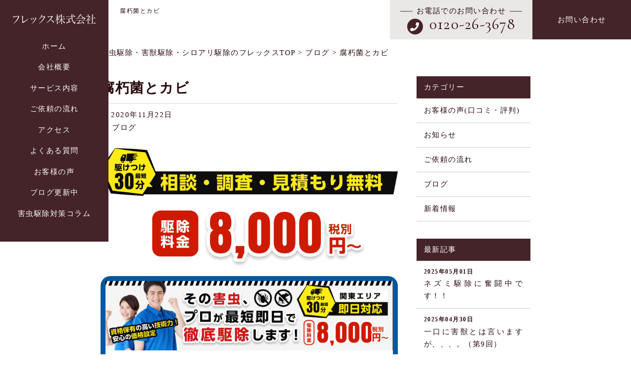

--- FILE ---
content_type: text/html; charset=UTF-8
request_url: https://flex7.co.jp/2020/11/22/%E8%85%90%E6%9C%BD%E8%8F%8C%E3%81%A8%E3%82%AB%E3%83%93/
body_size: 17803
content:
<!DOCTYPE html>
<html lang="ja"> 
    <head prefix="og: http://ogp.me/ns# fb: http://ogp.me/ns/fb# article: http://ogp.me/ns/artcle#"> 
		<!-- デラコンタグ -->
		<script src="//vxml4.plavxml.com/sited/ref/ctrk/1686-164566" async> </script>

		<!-- アフィ計測開始タグ -->
		<script>
			window.acs_cbs = window.acs_cbs || [];
			(function acsKeep(){
				var PK = "p";
				var IMK = "im";
				var LKEYS = {cid : ["cid", "CL_", "ACT_"], gclid : ["plid", "PL_", "APT_"]};
				var DKEYS = ["gclid", "msclkid", "fbclid", "yclid", "ttclid", "ldtag_cl", "msi"];
				var PDIR = "./";
				var durl = "https://asp.acmee.co.jp/direct.php";
				function saveCookies(data){ var p = data[PK]; var out =
					Object.keys(LKEYS).reduce(function(ret, k){ if(k in data && data[k]) ret[k] = data[k]; return
					ret; }, {}); if(!p || !Object.keys(out).length) return;
										   var purl = PDIR + "lptag.php?p=" + p; Object.keys(out).forEach(function(k){ purl += "&" +
											   LKEYS[k][0] + "=" + out[k]; localStorage.setItem(LKEYS[k][1] + p, out[k]); });
										   var xhr = new XMLHttpRequest(); var args = "; expires=" + new Date(new Date().getTime() +
																											  63072000000).toUTCString() + "; path=/; SameSite=None; Secure"; xhr.open("GET", purl);
										   xhr.onloadend = function(){ if(xhr.status === 200 && xhr.response === ""){
											   window.acs_cbs.forEach(function(cb){ cb(); }); return; } Object.keys(out).forEach(function(k){
												   document.cookie = LKEYS[k][1] + p + "=" + decodeURIComponent(out[k]) + args;
												   if(LKEYS[k][2]) document.cookie = LKEYS[k][2] + p + "=js" + args; });
																	  window.acs_cbs.forEach(function(cb){ cb(); }); }; xhr.send(); }
				var data = location.search.substring(1).split("&").reduce(function(ret, s){ var kv = s.split("=");
																						   if(kv[1]) ret[kv[0]] = kv[1]; return ret; }, {}); if(!(IMK in data)){ saveCookies(data); return; }
				durl += "?im=" + data[IMK] + "&navi=" + performance.navigation.type;
				DKEYS.forEach(function(k){ if(!(k in data)) return; durl += "&" + k + "=" + data[k]; });
				var xhr = new XMLHttpRequest(); xhr.open("GET", durl); function merge(a, b){ return
				Object.keys(LKEYS).reduce(function(ret, k){ if(k in b && !(k in a)) ret[k] = b[k]; return ret; }, a);
																						   }
				xhr.onloadend = function(){ if(xhr.status !== 200) return; try{ var xhr_data =
					JSON.parse(xhr.responseText); if(PK != "p"){ xhr_data[PK] = xhr_data["p"]; }		
																			   saveCookies(merge(xhr_data, data)); }catch(_){ } }; xhr.send(); })();
		</script>
		
    <!-- Google Tag Manager -->
    <script>
    (function(w,d,s,l,i){
      w[l]=w[l]||[];
      w[l].push({'gtm.start': new Date().getTime(), event:'gtm.js'});
      var f=d.getElementsByTagName(s)[0],
          j=d.createElement(s),
          dl=l!='dataLayer'?'&l='+l:'';
      j.async=true;
      j.src='https://www.googletagmanager.com/gtm.js?id='+i+dl;
      f.parentNode.insertBefore(j,f);
    })(window,document,'script','dataLayer','GTM-55K9ZMV5');
    </script>
    <!-- End Google Tag Manager -->
		
    <meta charset="UTF-8">
    <meta http-equiv="X-UA-Compatible" content="IE=edge">

          <meta name="viewport" content="width=device-width,initial-scale=1,user-scalable=no,viewport-fit=cover">
      <meta name="format-detection" content="telephone=no,address=no,email=no">
    
    

        <meta name="msapplication-TileColor" content="#442329">
    <meta name="theme-color" content="#ffffff">

    <meta name='robots' content='index, follow, max-image-preview:large, max-snippet:-1, max-video-preview:-1' />
	<style>img:is([sizes="auto" i], [sizes^="auto," i]) { contain-intrinsic-size: 3000px 1500px }</style>
	
	<!-- This site is optimized with the Yoast SEO plugin v26.4 - https://yoast.com/wordpress/plugins/seo/ -->
	<title>腐朽菌とカビ | 神奈川・群馬・埼玉・東京で害虫駆除・害獣駆除は【フレックス株式会社】</title>
	<meta name="description" content="腐朽菌とカビ 。神奈川県大和市にあるフレックス株式会社は、ネズミなどの害獣や、シロアリ・羽アリなどの害虫駆除、湿気・カビおよび腐朽対策、建物の消臭消毒といった業務を幅広く行っています。現場調査無料！" />
	<link rel="canonical" href="https://flex7.co.jp/2020/11/22/腐朽菌とカビ/" />
	<meta property="og:locale" content="ja_JP" />
	<meta property="og:type" content="article" />
	<meta property="og:title" content="腐朽菌とカビ | 神奈川・群馬・埼玉・東京で害虫駆除・害獣駆除は【フレックス株式会社】" />
	<meta property="og:description" content="腐朽菌とカビ 。神奈川県大和市にあるフレックス株式会社は、ネズミなどの害獣や、シロアリ・羽アリなどの害虫駆除、湿気・カビおよび腐朽対策、建物の消臭消毒といった業務を幅広く行っています。現場調査無料！" />
	<meta property="og:url" content="https://flex7.co.jp/2020/11/22/腐朽菌とカビ/" />
	<meta property="og:site_name" content="神奈川・群馬・埼玉・東京で害虫駆除・害獣駆除は【フレックス株式会社】" />
	<meta property="article:published_time" content="2020-11-22T01:00:13+00:00" />
	<meta property="article:modified_time" content="2021-07-13T04:30:13+00:00" />
	<meta property="og:image" content="https://flex7.co.jp/wp-content/uploads/2020/11/DSCN6422.jpg" />
	<meta name="author" content="flex7" />
	<meta name="twitter:card" content="summary_large_image" />
	<meta name="twitter:label1" content="執筆者" />
	<meta name="twitter:data1" content="flex7" />
	<script type="application/ld+json" class="yoast-schema-graph">{"@context":"https://schema.org","@graph":[{"@type":"WebPage","@id":"https://flex7.co.jp/2020/11/22/%e8%85%90%e6%9c%bd%e8%8f%8c%e3%81%a8%e3%82%ab%e3%83%93/","url":"https://flex7.co.jp/2020/11/22/%e8%85%90%e6%9c%bd%e8%8f%8c%e3%81%a8%e3%82%ab%e3%83%93/","name":"腐朽菌とカビ | 神奈川・群馬・埼玉・東京で害虫駆除・害獣駆除は【フレックス株式会社】","isPartOf":{"@id":"https://flex7.co.jp/#website"},"primaryImageOfPage":{"@id":"https://flex7.co.jp/2020/11/22/%e8%85%90%e6%9c%bd%e8%8f%8c%e3%81%a8%e3%82%ab%e3%83%93/#primaryimage"},"image":{"@id":"https://flex7.co.jp/2020/11/22/%e8%85%90%e6%9c%bd%e8%8f%8c%e3%81%a8%e3%82%ab%e3%83%93/#primaryimage"},"thumbnailUrl":"https://flex7.co.jp/wp-content/uploads/2020/11/DSCN6422.jpg","datePublished":"2020-11-22T01:00:13+00:00","dateModified":"2021-07-13T04:30:13+00:00","author":{"@id":"https://flex7.co.jp/#/schema/person/7eb603e97037a1ab0739cfe4cbc489d7"},"description":"腐朽菌とカビ 。神奈川県大和市にあるフレックス株式会社は、ネズミなどの害獣や、シロアリ・羽アリなどの害虫駆除、湿気・カビおよび腐朽対策、建物の消臭消毒といった業務を幅広く行っています。現場調査無料！","breadcrumb":{"@id":"https://flex7.co.jp/2020/11/22/%e8%85%90%e6%9c%bd%e8%8f%8c%e3%81%a8%e3%82%ab%e3%83%93/#breadcrumb"},"inLanguage":"ja","potentialAction":[{"@type":"ReadAction","target":["https://flex7.co.jp/2020/11/22/%e8%85%90%e6%9c%bd%e8%8f%8c%e3%81%a8%e3%82%ab%e3%83%93/"]}]},{"@type":"ImageObject","inLanguage":"ja","@id":"https://flex7.co.jp/2020/11/22/%e8%85%90%e6%9c%bd%e8%8f%8c%e3%81%a8%e3%82%ab%e3%83%93/#primaryimage","url":"https://flex7.co.jp/wp-content/uploads/2020/11/DSCN6422.jpg","contentUrl":"https://flex7.co.jp/wp-content/uploads/2020/11/DSCN6422.jpg","width":640,"height":480,"caption":"床下のカビ"},{"@type":"BreadcrumbList","@id":"https://flex7.co.jp/2020/11/22/%e8%85%90%e6%9c%bd%e8%8f%8c%e3%81%a8%e3%82%ab%e3%83%93/#breadcrumb","itemListElement":[{"@type":"ListItem","position":1,"name":"ホーム","item":"https://flex7.co.jp/"},{"@type":"ListItem","position":2,"name":"腐朽菌とカビ"}]},{"@type":"WebSite","@id":"https://flex7.co.jp/#website","url":"https://flex7.co.jp/","name":"神奈川・群馬・埼玉・東京で害虫駆除・害獣駆除は【フレックス株式会社】","description":"神奈川県で害虫駆除・害獣駆除・シロアリ駆除","alternateName":"フレックス株式会社","potentialAction":[{"@type":"SearchAction","target":{"@type":"EntryPoint","urlTemplate":"https://flex7.co.jp/?s={search_term_string}"},"query-input":{"@type":"PropertyValueSpecification","valueRequired":true,"valueName":"search_term_string"}}],"inLanguage":"ja"},{"@type":"Person","@id":"https://flex7.co.jp/#/schema/person/7eb603e97037a1ab0739cfe4cbc489d7","name":"flex7","image":{"@type":"ImageObject","inLanguage":"ja","@id":"https://flex7.co.jp/#/schema/person/image/","url":"https://secure.gravatar.com/avatar/0c6b54a7d4b4bf8601489d2ba33453e7c1ea76ced1afa7260fd3021693791393?s=96&d=mm&r=g","contentUrl":"https://secure.gravatar.com/avatar/0c6b54a7d4b4bf8601489d2ba33453e7c1ea76ced1afa7260fd3021693791393?s=96&d=mm&r=g","caption":"flex7"},"url":"https://flex7.co.jp/author/flex7/"}]}</script>
	<!-- / Yoast SEO plugin. -->


<link rel='stylesheet'  href='https://flex7.co.jp/wp-includes/css/dist/block-library/style.min.css?ver=6.8.3' media='all'>
<style id='wp-block-library-theme-inline-css' type='text/css'>
.wp-block-audio :where(figcaption){color:#555;font-size:13px;text-align:center}.is-dark-theme .wp-block-audio :where(figcaption){color:#ffffffa6}.wp-block-audio{margin:0 0 1em}.wp-block-code{border:1px solid #ccc;border-radius:4px;font-family:Menlo,Consolas,monaco,monospace;padding:.8em 1em}.wp-block-embed :where(figcaption){color:#555;font-size:13px;text-align:center}.is-dark-theme .wp-block-embed :where(figcaption){color:#ffffffa6}.wp-block-embed{margin:0 0 1em}.blocks-gallery-caption{color:#555;font-size:13px;text-align:center}.is-dark-theme .blocks-gallery-caption{color:#ffffffa6}:root :where(.wp-block-image figcaption){color:#555;font-size:13px;text-align:center}.is-dark-theme :root :where(.wp-block-image figcaption){color:#ffffffa6}.wp-block-image{margin:0 0 1em}.wp-block-pullquote{border-bottom:4px solid;border-top:4px solid;color:currentColor;margin-bottom:1.75em}.wp-block-pullquote cite,.wp-block-pullquote footer,.wp-block-pullquote__citation{color:currentColor;font-size:.8125em;font-style:normal;text-transform:uppercase}.wp-block-quote{border-left:.25em solid;margin:0 0 1.75em;padding-left:1em}.wp-block-quote cite,.wp-block-quote footer{color:currentColor;font-size:.8125em;font-style:normal;position:relative}.wp-block-quote:where(.has-text-align-right){border-left:none;border-right:.25em solid;padding-left:0;padding-right:1em}.wp-block-quote:where(.has-text-align-center){border:none;padding-left:0}.wp-block-quote.is-large,.wp-block-quote.is-style-large,.wp-block-quote:where(.is-style-plain){border:none}.wp-block-search .wp-block-search__label{font-weight:700}.wp-block-search__button{border:1px solid #ccc;padding:.375em .625em}:where(.wp-block-group.has-background){padding:1.25em 2.375em}.wp-block-separator.has-css-opacity{opacity:.4}.wp-block-separator{border:none;border-bottom:2px solid;margin-left:auto;margin-right:auto}.wp-block-separator.has-alpha-channel-opacity{opacity:1}.wp-block-separator:not(.is-style-wide):not(.is-style-dots){width:100px}.wp-block-separator.has-background:not(.is-style-dots){border-bottom:none;height:1px}.wp-block-separator.has-background:not(.is-style-wide):not(.is-style-dots){height:2px}.wp-block-table{margin:0 0 1em}.wp-block-table td,.wp-block-table th{word-break:normal}.wp-block-table :where(figcaption){color:#555;font-size:13px;text-align:center}.is-dark-theme .wp-block-table :where(figcaption){color:#ffffffa6}.wp-block-video :where(figcaption){color:#555;font-size:13px;text-align:center}.is-dark-theme .wp-block-video :where(figcaption){color:#ffffffa6}.wp-block-video{margin:0 0 1em}:root :where(.wp-block-template-part.has-background){margin-bottom:0;margin-top:0;padding:1.25em 2.375em}
</style>
<style id='classic-theme-styles-inline-css' type='text/css'>
/*! This file is auto-generated */
.wp-block-button__link{color:#fff;background-color:#32373c;border-radius:9999px;box-shadow:none;text-decoration:none;padding:calc(.667em + 2px) calc(1.333em + 2px);font-size:1.125em}.wp-block-file__button{background:#32373c;color:#fff;text-decoration:none}
</style>
<style id='global-styles-inline-css' type='text/css'>
:root{--wp--preset--aspect-ratio--square: 1;--wp--preset--aspect-ratio--4-3: 4/3;--wp--preset--aspect-ratio--3-4: 3/4;--wp--preset--aspect-ratio--3-2: 3/2;--wp--preset--aspect-ratio--2-3: 2/3;--wp--preset--aspect-ratio--16-9: 16/9;--wp--preset--aspect-ratio--9-16: 9/16;--wp--preset--color--black: #000000;--wp--preset--color--cyan-bluish-gray: #abb8c3;--wp--preset--color--white: #ffffff;--wp--preset--color--pale-pink: #f78da7;--wp--preset--color--vivid-red: #cf2e2e;--wp--preset--color--luminous-vivid-orange: #ff6900;--wp--preset--color--luminous-vivid-amber: #fcb900;--wp--preset--color--light-green-cyan: #7bdcb5;--wp--preset--color--vivid-green-cyan: #00d084;--wp--preset--color--pale-cyan-blue: #8ed1fc;--wp--preset--color--vivid-cyan-blue: #0693e3;--wp--preset--color--vivid-purple: #9b51e0;--wp--preset--gradient--vivid-cyan-blue-to-vivid-purple: linear-gradient(135deg,rgba(6,147,227,1) 0%,rgb(155,81,224) 100%);--wp--preset--gradient--light-green-cyan-to-vivid-green-cyan: linear-gradient(135deg,rgb(122,220,180) 0%,rgb(0,208,130) 100%);--wp--preset--gradient--luminous-vivid-amber-to-luminous-vivid-orange: linear-gradient(135deg,rgba(252,185,0,1) 0%,rgba(255,105,0,1) 100%);--wp--preset--gradient--luminous-vivid-orange-to-vivid-red: linear-gradient(135deg,rgba(255,105,0,1) 0%,rgb(207,46,46) 100%);--wp--preset--gradient--very-light-gray-to-cyan-bluish-gray: linear-gradient(135deg,rgb(238,238,238) 0%,rgb(169,184,195) 100%);--wp--preset--gradient--cool-to-warm-spectrum: linear-gradient(135deg,rgb(74,234,220) 0%,rgb(151,120,209) 20%,rgb(207,42,186) 40%,rgb(238,44,130) 60%,rgb(251,105,98) 80%,rgb(254,248,76) 100%);--wp--preset--gradient--blush-light-purple: linear-gradient(135deg,rgb(255,206,236) 0%,rgb(152,150,240) 100%);--wp--preset--gradient--blush-bordeaux: linear-gradient(135deg,rgb(254,205,165) 0%,rgb(254,45,45) 50%,rgb(107,0,62) 100%);--wp--preset--gradient--luminous-dusk: linear-gradient(135deg,rgb(255,203,112) 0%,rgb(199,81,192) 50%,rgb(65,88,208) 100%);--wp--preset--gradient--pale-ocean: linear-gradient(135deg,rgb(255,245,203) 0%,rgb(182,227,212) 50%,rgb(51,167,181) 100%);--wp--preset--gradient--electric-grass: linear-gradient(135deg,rgb(202,248,128) 0%,rgb(113,206,126) 100%);--wp--preset--gradient--midnight: linear-gradient(135deg,rgb(2,3,129) 0%,rgb(40,116,252) 100%);--wp--preset--font-size--small: 13px;--wp--preset--font-size--medium: 20px;--wp--preset--font-size--large: 36px;--wp--preset--font-size--x-large: 42px;--wp--preset--spacing--20: 0.44rem;--wp--preset--spacing--30: 0.67rem;--wp--preset--spacing--40: 1rem;--wp--preset--spacing--50: 1.5rem;--wp--preset--spacing--60: 2.25rem;--wp--preset--spacing--70: 3.38rem;--wp--preset--spacing--80: 5.06rem;--wp--preset--shadow--natural: 6px 6px 9px rgba(0, 0, 0, 0.2);--wp--preset--shadow--deep: 12px 12px 50px rgba(0, 0, 0, 0.4);--wp--preset--shadow--sharp: 6px 6px 0px rgba(0, 0, 0, 0.2);--wp--preset--shadow--outlined: 6px 6px 0px -3px rgba(255, 255, 255, 1), 6px 6px rgba(0, 0, 0, 1);--wp--preset--shadow--crisp: 6px 6px 0px rgba(0, 0, 0, 1);}:where(.is-layout-flex){gap: 0.5em;}:where(.is-layout-grid){gap: 0.5em;}body .is-layout-flex{display: flex;}.is-layout-flex{flex-wrap: wrap;align-items: center;}.is-layout-flex > :is(*, div){margin: 0;}body .is-layout-grid{display: grid;}.is-layout-grid > :is(*, div){margin: 0;}:where(.wp-block-columns.is-layout-flex){gap: 2em;}:where(.wp-block-columns.is-layout-grid){gap: 2em;}:where(.wp-block-post-template.is-layout-flex){gap: 1.25em;}:where(.wp-block-post-template.is-layout-grid){gap: 1.25em;}.has-black-color{color: var(--wp--preset--color--black) !important;}.has-cyan-bluish-gray-color{color: var(--wp--preset--color--cyan-bluish-gray) !important;}.has-white-color{color: var(--wp--preset--color--white) !important;}.has-pale-pink-color{color: var(--wp--preset--color--pale-pink) !important;}.has-vivid-red-color{color: var(--wp--preset--color--vivid-red) !important;}.has-luminous-vivid-orange-color{color: var(--wp--preset--color--luminous-vivid-orange) !important;}.has-luminous-vivid-amber-color{color: var(--wp--preset--color--luminous-vivid-amber) !important;}.has-light-green-cyan-color{color: var(--wp--preset--color--light-green-cyan) !important;}.has-vivid-green-cyan-color{color: var(--wp--preset--color--vivid-green-cyan) !important;}.has-pale-cyan-blue-color{color: var(--wp--preset--color--pale-cyan-blue) !important;}.has-vivid-cyan-blue-color{color: var(--wp--preset--color--vivid-cyan-blue) !important;}.has-vivid-purple-color{color: var(--wp--preset--color--vivid-purple) !important;}.has-black-background-color{background-color: var(--wp--preset--color--black) !important;}.has-cyan-bluish-gray-background-color{background-color: var(--wp--preset--color--cyan-bluish-gray) !important;}.has-white-background-color{background-color: var(--wp--preset--color--white) !important;}.has-pale-pink-background-color{background-color: var(--wp--preset--color--pale-pink) !important;}.has-vivid-red-background-color{background-color: var(--wp--preset--color--vivid-red) !important;}.has-luminous-vivid-orange-background-color{background-color: var(--wp--preset--color--luminous-vivid-orange) !important;}.has-luminous-vivid-amber-background-color{background-color: var(--wp--preset--color--luminous-vivid-amber) !important;}.has-light-green-cyan-background-color{background-color: var(--wp--preset--color--light-green-cyan) !important;}.has-vivid-green-cyan-background-color{background-color: var(--wp--preset--color--vivid-green-cyan) !important;}.has-pale-cyan-blue-background-color{background-color: var(--wp--preset--color--pale-cyan-blue) !important;}.has-vivid-cyan-blue-background-color{background-color: var(--wp--preset--color--vivid-cyan-blue) !important;}.has-vivid-purple-background-color{background-color: var(--wp--preset--color--vivid-purple) !important;}.has-black-border-color{border-color: var(--wp--preset--color--black) !important;}.has-cyan-bluish-gray-border-color{border-color: var(--wp--preset--color--cyan-bluish-gray) !important;}.has-white-border-color{border-color: var(--wp--preset--color--white) !important;}.has-pale-pink-border-color{border-color: var(--wp--preset--color--pale-pink) !important;}.has-vivid-red-border-color{border-color: var(--wp--preset--color--vivid-red) !important;}.has-luminous-vivid-orange-border-color{border-color: var(--wp--preset--color--luminous-vivid-orange) !important;}.has-luminous-vivid-amber-border-color{border-color: var(--wp--preset--color--luminous-vivid-amber) !important;}.has-light-green-cyan-border-color{border-color: var(--wp--preset--color--light-green-cyan) !important;}.has-vivid-green-cyan-border-color{border-color: var(--wp--preset--color--vivid-green-cyan) !important;}.has-pale-cyan-blue-border-color{border-color: var(--wp--preset--color--pale-cyan-blue) !important;}.has-vivid-cyan-blue-border-color{border-color: var(--wp--preset--color--vivid-cyan-blue) !important;}.has-vivid-purple-border-color{border-color: var(--wp--preset--color--vivid-purple) !important;}.has-vivid-cyan-blue-to-vivid-purple-gradient-background{background: var(--wp--preset--gradient--vivid-cyan-blue-to-vivid-purple) !important;}.has-light-green-cyan-to-vivid-green-cyan-gradient-background{background: var(--wp--preset--gradient--light-green-cyan-to-vivid-green-cyan) !important;}.has-luminous-vivid-amber-to-luminous-vivid-orange-gradient-background{background: var(--wp--preset--gradient--luminous-vivid-amber-to-luminous-vivid-orange) !important;}.has-luminous-vivid-orange-to-vivid-red-gradient-background{background: var(--wp--preset--gradient--luminous-vivid-orange-to-vivid-red) !important;}.has-very-light-gray-to-cyan-bluish-gray-gradient-background{background: var(--wp--preset--gradient--very-light-gray-to-cyan-bluish-gray) !important;}.has-cool-to-warm-spectrum-gradient-background{background: var(--wp--preset--gradient--cool-to-warm-spectrum) !important;}.has-blush-light-purple-gradient-background{background: var(--wp--preset--gradient--blush-light-purple) !important;}.has-blush-bordeaux-gradient-background{background: var(--wp--preset--gradient--blush-bordeaux) !important;}.has-luminous-dusk-gradient-background{background: var(--wp--preset--gradient--luminous-dusk) !important;}.has-pale-ocean-gradient-background{background: var(--wp--preset--gradient--pale-ocean) !important;}.has-electric-grass-gradient-background{background: var(--wp--preset--gradient--electric-grass) !important;}.has-midnight-gradient-background{background: var(--wp--preset--gradient--midnight) !important;}.has-small-font-size{font-size: var(--wp--preset--font-size--small) !important;}.has-medium-font-size{font-size: var(--wp--preset--font-size--medium) !important;}.has-large-font-size{font-size: var(--wp--preset--font-size--large) !important;}.has-x-large-font-size{font-size: var(--wp--preset--font-size--x-large) !important;}
:where(.wp-block-post-template.is-layout-flex){gap: 1.25em;}:where(.wp-block-post-template.is-layout-grid){gap: 1.25em;}
:where(.wp-block-columns.is-layout-flex){gap: 2em;}:where(.wp-block-columns.is-layout-grid){gap: 2em;}
:root :where(.wp-block-pullquote){font-size: 1.5em;line-height: 1.6;}
</style>
<link rel='stylesheet'  href='https://flex7.co.jp/wp-content/plugins/table-of-contents-plus/screen.min.css?ver=2411.1' media='all'>
<style id='toc-screen-inline-css' type='text/css'>
div#toc_container {width: 100%;}
</style>
<link rel='stylesheet'  href='https://flex7.co.jp/wp-content/plugins/wp-pagenavi/pagenavi-css.css?ver=2.70' media='all'>
<script type="text/javascript" src="https://flex7.co.jp/wp-includes/js/jquery/jquery.min.js?ver=3.7.1" id="jquery-core-js"></script>
<script type="text/javascript" src="https://flex7.co.jp/wp-includes/js/jquery/jquery-migrate.min.js?ver=3.4.1" id="jquery-migrate-js"></script>
<link rel="https://api.w.org/" href="https://flex7.co.jp/wp-json/" /><link rel="alternate" title="JSON" type="application/json" href="https://flex7.co.jp/wp-json/wp/v2/posts/2399" /><link rel="alternate" title="oEmbed (JSON)" type="application/json+oembed" href="https://flex7.co.jp/wp-json/oembed/1.0/embed?url=https%3A%2F%2Fflex7.co.jp%2F2020%2F11%2F22%2F%25e8%2585%2590%25e6%259c%25bd%25e8%258f%258c%25e3%2581%25a8%25e3%2582%25ab%25e3%2583%2593%2F" />
<link rel="alternate" title="oEmbed (XML)" type="text/xml+oembed" href="https://flex7.co.jp/wp-json/oembed/1.0/embed?url=https%3A%2F%2Fflex7.co.jp%2F2020%2F11%2F22%2F%25e8%2585%2590%25e6%259c%25bd%25e8%258f%258c%25e3%2581%25a8%25e3%2582%25ab%25e3%2583%2593%2F&#038;format=xml" />
<link rel="llms-sitemap" href="https://flex7.co.jp/llms.txt" />
<style type="text/css">.recentcomments a{display:inline !important;padding:0 !important;margin:0 !important;}</style>
    <!-- favicon -->
    <link rel="icon" type="image/x-icon" href="https://flex7.co.jp/wp-content/themes/sg080/img/favicon.ico">
    <link rel="apple-touch-icon" sizes="180x180" href="https://flex7.co.jp/wp-content/themes/sg080/img/apple-touch-icon.png">
    <!-- /favicon -->

    <!-- css -->
    <link rel="stylesheet" href="//use.fontawesome.com/releases/v5.6.1/css/all.css">
    <link rel="stylesheet" href="https://flex7.co.jp/wp-content/themes/sg080/css/reset_min.css">
    <link rel="stylesheet" href="https://flex7.co.jp/wp-content/themes/sg080/css/modaal.min.css">
    <link rel="stylesheet" href="https://flex7.co.jp/wp-content/themes/sg080/css/slick.css">
    <link rel="stylesheet" href="https://flex7.co.jp/wp-content/themes/sg080/css/layout.css?ver=20190625">
    <link rel="stylesheet" href="https://flex7.co.jp/wp-content/themes/sg080/css/gutenberg.css">
    <!-- /css -->


    <link rel="dns-prefetch" href="//fonts.googleapis.com">
		<meta name="google-site-verification" content="3JJ8utKRQ68_tQVT1Ljg1WpwH4oZ70IcxH49O2OtTIc" />
  </head>

  <body>
    <!-- Google Tag Manager (noscript) -->
    <noscript><iframe src="https://www.googletagmanager.com/ns.html?id=GTM-55K9ZMV5"
    height="0" width="0" style="display:none;visibility:hidden"></iframe></noscript>
    <!-- End Google Tag Manager (noscript) -->

    <div id="js-loader" class="loader"></div><!-- /loader -->

    <!-- Start Pjax -->
    <div id="js-pjax-wrapper" class="l-wrapper">
      <div class="js-pjax-container">

        <header id="js-header" class="global-header">
          <div class="global-header__inner">

            <div class="global-header__block">

                                <p class="h-logo">
                                    <a href="https://flex7.co.jp/" class="h-logo__link">
                    <picture class="h-logo__img">
                      <source media="(max-width:767px)" srcset="https://flex7.co.jp/wp-content/uploads/2020/09/logo-for-pc.png">
                      <img src="https://flex7.co.jp/wp-content/uploads/2020/09/logo-for-pc.png" alt="害虫駆除・害獣駆除・シロアリ駆除のフレックス株式会社">
                    </picture>
                  </a>
                                  </p>
                            <!-- /h-logo -->

              <nav id="js-gnav" class="gnav">
  <ul id="menu-global-nav" class="gnav__list">
                  <li class="gnav__item"><a class="gnav__link js-hover" title="Home" href="https://flex7.co.jp/" >ホーム</a></li>
              <li class="gnav__item"><a class="gnav__link js-hover" title="About" href="https://flex7.co.jp/about/" >会社概要</a></li>
              <li class="gnav__item"><a class="gnav__link js-hover" title="Menu" href="https://flex7.co.jp/menu/" >サービス内容</a></li>
              <li class="gnav__item"><a class="gnav__link js-hover" title="Flow" href="https://flex7.co.jp/2020/07/20/%e3%81%94%e4%be%9d%e9%a0%bc%e3%81%ae%e6%b5%81%e3%82%8c/" >ご依頼の流れ</a></li>
              <li class="gnav__item"><a class="gnav__link js-hover" title="Access" href="https://flex7.co.jp/access/" >アクセス</a></li>
              <li class="gnav__item"><a class="gnav__link js-hover" title="FAQ" href="https://flex7.co.jp/faq/" >よくある質問</a></li>
              <li class="gnav__item"><a class="gnav__link js-hover" title="Voice" href="https://flex7.co.jp/voice/" >お客様の声</a></li>
              <li class="gnav__item"><a class="gnav__link js-hover" title="Blog" href="https://flex7.co.jp/blog/" >ブログ更新中</a></li>
              <li class="gnav__item"><a class="gnav__link js-hover" title="Column" href="https://flex7.co.jp/article/" >害虫駆除対策コラム</a></li>
                            <li class="gnav__item sp"><a class="gnav__link js-hover" title="Contact" href="https://flex7.co.jp/contact/" >お問い合わせ</a></li>
            </ul>
</nav>              <!-- /gnav -->

            </div><!-- /global-header__block -->

            <ul class="h-contact">

                                                                      <li class="h-contact__item">
                      <a href="tel:0120-26-3678" class="h-contact__tel">
                        <span class="h-contact__tel-ttl">お電話でのお問い合わせ</span>
                        <span class="h-contact__tel-num">0120-26-3678</span>
                      </a>
                    </li><!-- /h-contact__item : tel -->
                                                


                                                                    <li class="h-contact__item">
                      <a href="https://flex7.co.jp/contact/" class="h-contact__mail no-barba" >お問い合わせ</a>
                    </li><!-- /h-contact__item : mail -->
                  
                              
            </ul><!-- /h-contact -->

            <button id="js-burger-toggle" class="burger-icon" type="button">
              <span class="burger-icon__line"></span>
              <span class="burger-icon__line"></span>
              <span class="burger-icon__line"></span>
            </button><!-- /burger-icon -->

          </div><!-- /global-header__inner -->
        </header><!-- /global-header -->

		<h1 id="desc">腐朽菌とカビ			</h1>
<div class="contents sub blog">

<!--pankuzu-->
<div id="pankuzu">
<div class="wrap">
<!-- Breadcrumb NavXT 7.4.1 -->
<span property="itemListElement" typeof="ListItem"><a property="item" typeof="WebPage" title="神奈川・群馬・埼玉・東京で害虫駆除・害獣駆除は【フレックス株式会社】へ移動する" href="https://flex7.co.jp" class="home" ><span property="name">害虫駆除・害獣駆除・シロアリ駆除のフレックスTOP</span></a><meta property="position" content="1"></span> &gt; <span property="itemListElement" typeof="ListItem"><a property="item" typeof="WebPage" title="Go to the ブログ カテゴリー archives." href="https://flex7.co.jp/blog/" class="taxonomy category" ><span property="name">ブログ</span></a><meta property="position" content="2"></span> &gt; <span property="itemListElement" typeof="ListItem"><span property="name" class="post post-post current-item">腐朽菌とカビ</span><meta property="url" content="https://flex7.co.jp/2020/11/22/%e8%85%90%e6%9c%bd%e8%8f%8c%e3%81%a8%e3%82%ab%e3%83%93/"><meta property="position" content="3"></span></div>
</div>

  <div class="sub-wrapper blog-wrapper">
    <main class="blog-contents">

              
          <article class="post">

            <h1 class="post-title">腐朽菌とカビ</h1>

			<p class="post-meta__item"><time class="post-meta__date" datetime="2020-11-22">2020年11月22日</time></p>
			<div class="post-meta font-gothic">
				<p class="post-categories"></p><span class="post-meta__item"><a href="https://flex7.co.jp/blog/" rel="category tag">ブログ</a></span>
			</div>

            <div class="post-content font-gothic">
              <div class="post-intro">
                                  <div class="singleContent contentText isGutenberg ">
										
 <div class="formttl"><img src="https://flex7.co.jp/wp-content/uploads/2025/10/extermination-price.webp" alt="相談・調査・見積り無料"></div>
<div id="form">
             
	<div class="formttl2"><img src="https://flex7.co.jp/wp-content/uploads/2025/10/lp-bnr.jpg" alt="">
	</div>

              <div id="chatform">
      
		<p id="msg"></p>
            			
			<form method="post" accept-charset="utf-8" name="entry_form" action="https://flex7.co.jp/wp-content/themes/sg080/mail.php" id="sendmail">
					<input type="hidden" name="_method" value="POST">
				<div class="chatwrap" style="opacity:1;">

					<div class="chatbox" id="no01">
						<div class="Left">
						<dl>
							<dt><img src="https://flex7.co.jp/wp-content/themes/sg080/img/icon01.png" alt="アイコン"></dt>
							<dd>
								<p>フレックス株式会社では、ご相談・現地調査・お見積りまで
<em>すべて無料で実施</em>しており、<em>当日駆除にも対応</em>しております。<br><br>
まずは<strong>ご希望</strong>を教えてください。
</p>
							</dd>
						</dl></div>
						<div class="Right">
							<div class="input_area">

								<div class="flexinput">
									<input type="radio" name="syurui" value="今すぐ駆除したい" id="syurui1" group="group01"><label for="syurui1">今すぐ駆除したい</label>
									<input type="radio" name="syurui" value="まずは現地調査" id="syurui2" group="group01"><label for="syurui2">まずは現地調査</label>
								</div>
								<p class="error_msg">ご希望の方針を選択してください</p>

							</div>
						</div>
					</div>
					
					<div class="chatbox" id="no02">
						<div class="Left">
						<dl>
							<dt><img src="https://flex7.co.jp/wp-content/themes/sg080/img/icon01.png" alt="アイコン"></dt>
							<dd>
								ありがとうございます。「<span id="output2"></span>」ですね。<br>
								次に<strong>駆除したい害獣・害虫の種類を教えてください。</strong>

							</dd>
						</dl></div>
						<div class="Right">
							<div class="input_area">

								<div class="flexinput">
									<input type="radio" name="nedan" value="ネズミ" id="nedan1" group="group02"><label for="nedan1">ネズミ</label>
									<input type="radio" name="nedan" value="ハクビシン" id="nedan2" group="group02"><label for="nedan2">ハクビシン</label>
								<input type="radio" name="nedan" value="アライグマ" id="nedan3" group="group02"><label for="nedan3">アライグマ</label>
								<input type="radio" name="nedan" value="イタチ" id="nedan4" group="group02"><label for="nedan4">イタチ</label>
									<input type="radio" name="nedan" value="シロアリ" id="nedan5" group="group02"><label for="nedan5">シロアリ</label>
									<input type="radio" name="nedan" value="モグラ" id="nedan7" group="group02"><label for="nedan7">モグラ</label>
									<input type="radio" name="nedan" value="ゴキブリ" id="nedan8" group="group02"><label for="nedan8">ゴキブリ</label>
									<input type="radio" name="nedan" value="その他" id="nedan6" group="group02"><label for="nedan6">その他</label>
							</div>
								<p class="error_msg">種類を選択してください</p>

							</div>
						</div>
					</div>
					
					<div class="chatbox" id="no05">
						<div class="Left">
						<dl>
							<dt><img src="https://flex7.co.jp/wp-content/themes/sg080/img/icon01.png" alt="アイコン"></dt>
							<dd>
								<p>「<span id="output3"></span>」ですね。</p>

それでは、すみやかにご連絡させていただきますので
<strong>『ご連絡先』</strong>を教えてください。
							</dd>
						</dl></div>
						<div class="Right">
							<div class="input_area">
								<p class="name">お名前</p>
								<p><input type="text" name="name" group="group05" value="" class="inputform-txt" placeholder="" required="required" maxlength="255" id="name"><br><span class="name_error_msg">お名前を入力してください</span></p>
								
								<p class="name">お電話番号</p>
								<p><input type="tel" name="tel" group="group05" class="inputform-txt" placeholder="例：09012345678(半角・ハイフンなし)" required="required" maxlength="13" id="tel"><br><span class="tel_error_msg">半角・ハイフンなしで、番号を全て入力してください</span></p>
								
								<p class="name">メールアドレス</p>
								<p><input type="email" name="mail" group="group05" class="inputform-txt" placeholder="" required="required" maxlength="255" id="mail"><br><span class="email_error_msg">メールアドレスを正しく入力してください</span></p>
								<p class="name">ご住所</p>
								<p><input type="text" name="address" group="group05" class="inputform-txt" placeholder="" required="required" maxlength="255" id="address"><br><span class="address_error_msg">ご住所を入力してください</span></p>
								
								
								<span class="input_btn_wrapp"><a href="javascript:void(0);" class="input_btn submit" id="sendBtn">無料で問い合わせる</a></span>	
							</div>
						</div>
					</div>
					
				</div>
			</form>
    </div>
            </div>

<p><br></p>



<h6 class="wp-block-heading" id="block-92d91939-bfc5-4de1-9215-aae995af5577"><span class="has-inline-color has-pale-pink-color">ネズミ・害獣害虫駆除の依頼はメールフォームかフリーダイヤルまで☆<br>メールフォーム：<a href="https://flex7.co.jp/contact/" target="_blank" rel="noreferrer noopener">https://flex7.co.jp/contact/</a><br>フリーダイヤル：<a href="tel:0120-26-3678">0120-26-3678</a></span><br><br><br><br><br><br><br></h6>



<hr class="wp-block-separator"/>



<p><br><br>皆さんのご近所に住む人が居なくなった廃墟はありますか？廃墟が徐々に倒壊していく要因は「腐朽菌」です。皆さんがご存じの「カビ」とは少し違い腐朽菌は木材の主成分を栄養にするため木材を腐らせていきます。一方カビは木材の表面だけを栄養源にしているため木材の耐久性にはあまり影響はありませんが、空気中に漂うカビ菌を持続的に吸い込んでいると健康被害を起こします。</p>



<p>この「腐朽菌」と「カビ菌」のどちらの菌も発生条件の一つに水分があげられます。水分や大気中の湿気を抑える事で菌の発生や繁殖を防ぐ事ができます。</p>



<p>菌を予防する一番簡単な方法は「換気」です。定期的に窓やドアを開け建物内に風を通せば、滞った湿気を逃がすことができます。また、人間が生活する上で重要な水廻り設備。水道の配管が老朽し漏水を起こしている状態が長く続けば湿気も増えます。床下を点検していると、洗濯機の排水ホースが抜けていて床下が浸水を起こしているお宅もありました。</p>



<figure class="wp-block-image size-large"><img fetchpriority="high" decoding="async" width="640" height="480" src="https://flex7.co.jp/wp-content/uploads/2020/11/DSCN6422.jpg" alt="" class="wp-image-2400" srcset="https://flex7.co.jp/wp-content/uploads/2020/11/DSCN6422.jpg 640w, https://flex7.co.jp/wp-content/uploads/2020/11/DSCN6422-300x225.jpg 300w, https://flex7.co.jp/wp-content/uploads/2020/11/DSCN6422-600x450.jpg 600w" sizes="(max-width: 640px) 100vw, 640px" /></figure>



<p>漏水や換気の無い場所は、当然菌の温床となります。菌が発生する条件とシロアリが生息できる条件は共通する為、木材腐朽とシロアリによる食害が同時進行しているお宅も多数見受けられます。</p>



<p>弊社では床下の湿気対策として様々なご提案が出来ますのでご相談ください。<br><br><br></p>



<p class="has-text-align-center">&#8212;&#8212;&#8212;▼△&#8212;&#8212;&#8212;▽▲&#8212;&#8212;&#8212;△▼&#8212;&#8212;&#8212;</p>



<p class="has-text-align-center"><br>今年のうちにシロアリや害虫・害獣を駆除、予防をして<br>新しい1年を迎えるのいかがでしょうか(^^)/<br>何かお困りごとがありましたら、<br>お気軽に<strong><span class="has-inline-color has-vivid-green-cyan-color"><a href="http://flex7.co.jp" target="_blank" rel="noreferrer noopener">フレックス</a></span></strong>へご連絡下さい♪<br></p>



<p class="has-text-align-center">&#8212;&#8212;&#8212;△▼&#8212;&#8212;&#8212;△▼&#8212;&#8212;&#8212;▽▲&#8212;&#8212;&#8212;</p>
					
					 <div class="fcta1">
				  <h3>
					  害虫駆除に悩んだら<br>
専門業者へ早めに相談を！
				  </h3>
				  <p>
					  害獣・害虫対策でもっとも大切なのは「予防」です。<br>
被害が起こってしまったときは、すでに深刻な状態に陥っていることがしばしばあります。<br>
「うちは新築時にちゃんと防除処理しているから大丈夫」と思っている方は、最低でも5年に一度は定期的に見直してみることをおすすめします。
				  </p>
				  <div class="cbtn">
					  <a href="#form">
					  	<span>無料</span>
						  <em>メールによるご相談はこちら</em>
					  </a>
				  </div>
			  </div>
					
				<h3 class="ttl2">
					害虫駆除・害獣駆除料金
				</h3>
			<div class="fcta2">	
				
<table>
<tr><th>現地調査・お見積り</th><td><b>0</b>円</td></tr>
<tr><th>駆除料金<br><span>ネズミ/アライグマ/ハクビシン/イタチ</span></th><td><b>8,000</b>円(税別)～</td></tr>
<tr><th>シロアリ駆除</th><td><b>48,000</b>円(税別)～</td></tr>
</table>

<p>被害状況や施工範囲、駆除対象によって作業内容が異なります。<br>具体的な料金についてはお電話、メールでお問い合わせください。</p>
			</div>
					
					<h3 class="ttl2">
					対応エリア
				</h3>
					<div class="tarea">
						<dl>
							<dt>東京都</dt>
							<dd>千代田区／中央区／港区／新宿区／文京区／台東区／墨田区／江東区／品川区／目黒区／大田区／世田谷区／渋谷区／中野区／杉並区／豊島区／北区／荒川区／板橋区／練馬区／足立区／葛飾区／江戸川区／八王子市／立川市／武蔵野市／三鷹市／青梅市／府中市／昭島市／調布市／町田市／小金井市／小平市／日野市／東村山市／国分寺市／国立市／福生市／狛江市／東大和市／清瀬市／東久留米市／武蔵村山市／多摩市／稲城市／羽村市／あきる野市／西東京市／瑞穂町／日の出町／檜原村／奥多摩町</dd>
						</dl>
						<dl>
							<dt>神奈川県</dt>
							<dd>横浜市鶴見区／横浜市神奈川区／横浜市西区／横浜市中区／横浜市南区／横浜市保土ケ谷区／横浜市磯子区／横浜市金沢区／横浜市港北区／横浜市戸塚区／横浜市港南区／横浜市旭区／横浜市緑区／横浜市瀬谷区／横浜市栄区／横浜市泉区／横浜市青葉区／横浜市都筑区／川崎市川崎区／川崎市幸区／川崎市中原区／川崎市高津区／川崎市多摩区／川崎市宮前区／川崎市麻生区／相模原市緑区／相模原市中央区／相模原市南区／横須賀市／平塚市／鎌倉市／藤沢市／小田原市／茅ヶ崎市／逗子市／三浦市／秦野市／厚木市／大和市／伊勢原市／海老名市／座間市／南足柄市／綾瀬市／三浦郡葉山町／高座郡寒川町／中郡大磯町／中郡二宮町／足柄上郡中井町／足柄上郡大井町／足柄上郡松田町／足柄上郡山北町／足柄上郡開成町／足柄下郡箱根町／足柄下郡真鶴町／足柄下郡湯河原町／愛甲郡愛川町／愛甲郡清川村</dd>
						</dl>
						<dl>
							<dt>埼玉県</dt>
							<dd>さいたま市西区／さいたま市北区／さいたま市大宮区／さいたま市見沼区／さいたま市中央区／さいたま市桜区／さいたま市浦和区／さいたま市南区／さいたま市緑区／さいたま市岩槻区／川越市／熊谷市／川口市／行田市／所沢市／飯能市／加須市／本庄市／東松山市／春日部市／狭山市／羽生市／鴻巣市／深谷市／上尾市／草加市／越谷市／蕨市／戸田市／入間市／鳩ヶ谷市／朝霞市／志木市／和光市／新座市／桶川市／久喜市／北本市／八潮市／富士見市／三郷市／蓮田市／坂戸市／幸手市／鶴ヶ島市／日高市／吉川市／ふじみ野市／北足立郡伊奈町／入間郡三芳町／入間郡毛呂山町／比企郡滑川町／比企郡嵐山町／比企郡小川町／比企郡川島町／比企郡吉見町／比企郡鳩山町／児玉郡美里町／児玉郡上里町／大里郡寄居町／北埼玉郡騎西町／北埼玉郡北川辺町／北埼玉郡大利根町／南埼玉郡宮代町／南埼玉郡白岡町／南埼玉郡菖蒲町／北葛飾郡栗橋町／北葛飾郡鷲宮町／北葛飾郡杉戸町／北葛飾郡松伏町</dd>
						</dl>
						<dl>
							<dt>千葉県</dt>
							<dd>千葉市中央区／千葉市花見川区／千葉市稲毛区／千葉市若葉区／千葉市緑区／千葉市美浜区／市川市／船橋市／木更津市／松戸市／野田市／成田市／佐倉市／東金市／習志野市／柏市／市原市／流山市／八千代市／我孫子市／鎌ケ谷市／浦安市／四街道市／袖ケ浦市／印西市／白井市／印旛郡酒々井町／印旛郡栄町</dd>
						</dl>
						<dl>
							<dt>群馬県</dt>
							<dd>前橋市／高崎市／桐生市／伊勢崎市／太田市／沼田市／館林市／渋川市／藤岡市／富岡市／安中市／みどり市榛東村／吉岡町／上野村／神流町／下仁田町／南牧村／甘楽町／中之条町／長野原町／嬬恋村／草津町／高山村／東吾妻町／片品村／川場村／昭和村／みなかみ町／玉村町／板倉町／明和町／千代田町／大泉町／邑楽町</dd>
						</dl>
						<dl>
							<dt>山梨県</dt>
							<dd>甲府市／富士吉田市／都留市／山梨市／大月市／韮崎市／南アルプス市／北杜市／甲斐市／笛吹市／上野原市／甲州市／中央市／市川三郷町／早川町／身延町／南部町／富士川町／昭和町／道志村／西桂町／忍野村／山中湖村／鳴沢村／富士河口湖町／小菅村／丹波山村</dd>
						</dl>
						<dl>
							<dt>長野県</dt>
							<dd>長野市／松本市／上田市／岡谷市／飯田市／諏訪市／須坂市／小諸市／伊那市／駒ヶ根市／中野市／大町市 ／飯山市／茅野市／塩尻市／佐久市／千曲市／東御市／安曇野市／南佐久郡／小海町／川上村／南牧村／南相木村／北相木村／佐久穂町／北佐久郡／軽井沢町／御代田町／立科町／小県郡／青木村／長和町／諏訪郡 ／下諏訪町／富士見町／原村／上伊那郡／辰野町／箕輪町／飯島町／南箕輪村／中川村／宮田村／下伊那郡／松川町／高森町／阿南町／阿智村／平谷村／根羽村／下條村／売木村／天龍村／泰阜村／喬木村／豊丘村／大鹿村／木曽郡／上松町／南木曽町／木祖村／王滝村／大桑村／木曽町／東筑摩郡／麻績村／生坂村／山形村／朝日村／筑北村／北安曇郡／池田町／松川村／白馬村／小谷村／埴科郡／坂城町／上高井郡／小布施町／高山村／下高井郡／山ノ内町／木島平村／野沢温泉村／上水内郡／信濃町／小川村／飯綱町／下水内郡／栄村</dd>
						</dl>
						
					</div>
					<h3 class="ttl2">
					よくあるご質問
				</h3>
					<div class="cfaq">
						<dl>
							<dt>駆除を一度行えば、もう出ないですか？</dt>
							<dd>駆除を兼ねた予防策も一緒に実施しておりますが、シロアリや害虫の場合、薬剤効果が5年程度で切れてしまいます。またネズミや害獣の場合、新たに侵入経路を作り入り込んできてしまう事もあります。定期的な点検を実施することで再発防止に努めています。再発してしまった場合、保証期間内でしたら再作業しますので直ちにご連絡ください。</dd>
						</dl>
						<dl>
							<dt>床下や天井へ入る点検口などが無いですが大丈夫ですか？</dt>
							<dd>害虫害獣駆除にはいろいろな方法がございますので調査員にお気軽にご相談ください。</dd>
						</dl>
						<dl>
							<dt>出張距離はどこまでですか？</dt>
							<dd>東京都、神奈川県、千葉県、埼玉県、群馬県、山梨県、長野県に対応できます。お気軽にご相談してください。</dd>
						</dl>
						<dl>
							<dt>使用する薬剤は人やペットに影響はありますか？</dt>
							<dd>使用する薬剤は、人及び動物、更には水生動物への高い安全が確認された物を使用します。</dd>
						</dl>
						<dl>
							<dt>すぐの対応可能でしょうか？</dt>
							<dd>即日対応可能です。最短30分でお伺いして無料調査で被害状況を確認します。一度、お問い合わせください。</dd>
						</dl>
						<dl>
							<dt>どんな作業車で来ますか？</dt>
							<dd>シロアリや害獣駆除の業者とはわからない車でお伺いいたします。</dd>
						</dl>
						<dl>
							<dt>駆除の後に再発したときは？</dt>
							<dd>
最長5年保証です。再度発生の際はご連絡ください。※害獣駆除から侵入口を塞ぐ作業までを当社が行います。保証期間内に害獣が同一の個所から侵入した場合は無償で再調査、駆除、封鎖施工します。</dd>
						</dl>
						<dl>
							<dt>支払方法</dt>
							<dd>カード払い、銀行振り込み、現金払いなどご利用いただけます。</dd>
						</dl>
					</div>

					<div id="fkotei">
						<div class="inner">
							<div class="img">
								<img src="https://flex7.co.jp/wp-content/uploads/2025/11/fprice.png" alt="">
							</div>
							<div class="fbtn">
								<a href="#form">無料相談する</a>
							</div>
						</div>
					</div>
					
					<div class="kansyu">
						<h3>この記事の監修者</h3>
						<div class="flex">
							<div class="pic">
								<img src="https://flex7.co.jp/wp-content/uploads/2025/09/prof.jpg" alt="">
							</div>
							<div class="txt">
								<h4>
									フレックス株式会社　代表取締役　内田寛
								</h4>
								<p>
								
関東一円を中心にネズミなどの害獣や、シロアリ・羽アリなどの害虫駆除、建物の消臭消毒といった業務を幅広く行っています。
								</p>
								<dl>
									<dt>所有資格</dt>
									<dd>
・<a href="https://pestcontrol.or.jp/pages/26/" target="_blank">ペストコントロール<br class="sp">1級技術者 1330号</a><br>
・<a href="https://www.hakutaikyo.or.jp/jigyou/sekoushi" target="_blank">しろあり防除士 3836号</a><br>
・<a href="https://laws.e-gov.go.jp/law/347M50002000036" target="_blank">有機溶剤作業主任者 <br class="sp">第062957号</a>
									</dd>
									<dt>加盟団体</dt>
									<dd>
									・<a href="https://pestcontrol.or.jp/" target="_blank">日本ペストコントロール協会</a><br>
・<a href="https://kanagawa-pco.or.jp/" target="_blank">神奈川県ペストコントロール協会</a><br>
・<a href="https://www.hakutaikyo.or.jp/" target="_blank">日本しろあり対策協会</a><br>
・<a href="https://www.shiroari-kanto.jp/" target="_blank">一般社団法人 関東しろあり対策協会</a><br>
・<a href="http://www.smile-coop.jp/entry.php?id=179" target="_blank">ユーコープ住宅事業提携 住まいるコープ指定店</a>
									</dd>
								</dl>
							</div>
						</div>
					</div>
					
					
</div>
              </div>
              



            </div><!-- /post-content -->

            
<nav class="single-pagination" role="navigation">
	<ul class="single-pagination__list">

					<li class="single-pagination__item"><a href="https://flex7.co.jp/2020/11/21/%e8%a6%8b%e8%90%bd%e3%81%a8%e3%81%97%e3%81%8c%e3%81%a1%e3%81%aa%e3%82%b7%e3%83%ad%e3%82%a2%e3%83%aa%e8%a2%ab%e5%ae%b3/" class="btn">戻る</a></li>
		
					<li class="single-pagination__item"><a href="https://flex7.co.jp/2020/11/23/%e5%9f%bc%e7%8e%89%e7%9c%8c%e9%b4%bb%e5%b7%a3%e5%b8%82%e3%80%81%e3%82%b7%e3%83%ad%e3%82%a2%e3%83%aa%e9%98%b2%e9%99%a4%e5%b7%a5%e4%ba%8b%e3%81%b8%e8%a1%8c%e3%81%a3%e3%81%a6%e3%81%8d%e3%81%be%e3%81%97/" class="btn">次へ</a></li>
		
	</ul>
</nav><!-- /pagination -->

          </article><!-- /post -->
        
      
    </main><!-- /blog-contents -->

    <aside class="sidebar">

  <div class="side-gadget">
    <h3 class="side-gadget__ttl">カテゴリー</h3>

    <ul class="side-nav">

              <li class="side-nav__item"><a href="https://flex7.co.jp/voice/" class="side-nav__link">お客様の声(口コミ・評判)</a></li>
              <li class="side-nav__item"><a href="https://flex7.co.jp/blog-info/" class="side-nav__link">お知らせ</a></li>
              <li class="side-nav__item"><a href="https://flex7.co.jp/flow/" class="side-nav__link">ご依頼の流れ</a></li>
              <li class="side-nav__item"><a href="https://flex7.co.jp/blog/" class="side-nav__link">ブログ</a></li>
              <li class="side-nav__item"><a href="https://flex7.co.jp/news/" class="side-nav__link">新着情報</a></li>
      
    </ul><!-- /side-nav -->

  </div><!-- /side-gadget -->

  <div class="side-gadget">
    <h3 class="side-gadget__ttl">最新記事</h3>

    <ul class="side-nav">

              <li class="side-nav__item"><a href="https://flex7.co.jp/2025/05/01/%e3%83%8d%e3%82%ba%e3%83%9f%e9%a7%86%e9%99%a4%e3%81%ab%e5%a5%ae%e9%97%98%e4%b8%ad%e3%81%a7%e3%81%99%ef%bc%81%ef%bc%81/" class="side-nav__link"><time class="side-nav__date" datetime="2025-05-01">2025年05月01日</time>ネズミ駆除に奮闘中です！！</a></li>
              <li class="side-nav__item"><a href="https://flex7.co.jp/2025/04/30/%e4%b8%80%e5%8f%a3%e3%81%ab%e5%ae%b3%e7%8d%a3%e3%81%a8%e3%81%af%e8%a8%80%e3%81%84%e3%81%be%e3%81%99%e3%81%8c%e3%80%81%e3%80%81%e3%80%81%e3%80%82%ef%bc%88%e7%ac%ac9%e5%9b%9e%ef%bc%89/" class="side-nav__link"><time class="side-nav__date" datetime="2025-04-30">2025年04月30日</time>一口に害獣とは言いますが、、、。（第9回）</a></li>
              <li class="side-nav__item"><a href="https://flex7.co.jp/2025/04/29/%e4%b8%80%e5%8f%a3%e3%81%ab%e5%ae%b3%e7%8d%a3%e3%81%a8%e3%81%af%e8%a8%80%e3%81%84%e3%81%be%e3%81%99%e3%81%8c%e3%80%81%e3%80%81%e3%80%81%e3%80%82%ef%bc%88%e7%ac%ac8%e5%9b%9e%ef%bc%89/" class="side-nav__link"><time class="side-nav__date" datetime="2025-04-29">2025年04月29日</time>一口に害獣とは言いますが、、、。（第8回）</a></li>
              <li class="side-nav__item"><a href="https://flex7.co.jp/2025/04/28/%e4%b8%80%e5%8f%a3%e3%81%ab%e5%ae%b3%e7%8d%a3%e3%81%a8%e3%81%af%e8%a8%80%e3%81%84%e3%81%be%e3%81%99%e3%81%8c%e3%80%81%e3%80%81%e3%80%81%e3%80%82%ef%bc%88%e7%ac%ac7%e5%9b%9e%ef%bc%89/" class="side-nav__link"><time class="side-nav__date" datetime="2025-04-28">2025年04月28日</time>一口に害獣とは言いますが、、、。（第7回）</a></li>
              <li class="side-nav__item"><a href="https://flex7.co.jp/2025/04/24/%e4%b8%80%e5%8f%a3%e3%81%ab%e5%ae%b3%e7%8d%a3%e3%81%a8%e3%81%af%e8%a8%80%e3%81%84%e3%81%be%e3%81%99%e3%81%8c%e3%80%81%e3%80%81%e3%80%81%e3%80%82%ef%bc%88%e7%ac%ac6%e5%9b%9e%ef%bc%89/" class="side-nav__link"><time class="side-nav__date" datetime="2025-04-24">2025年04月24日</time>一口に害獣とは言いますが、、、。（第6回）</a></li>
      
    </ul><!-- /side-nav -->

  </div><!-- /side-gadget -->

</aside><!-- /sidebar -->

  </div><!-- /blog-wrapper -->
  <nav class="breadcrumbs font-gothic"><ol class="breadcrumbs__list" itemscope itemtype="http://schema.org/BreadcrumbList"><li class="breadcrumbs__item breadcrumb-top" itemprop="itemListElement" itemscope itemtype="http://schema.org/ListItem"><a href="https://flex7.co.jp/" itemprop="item"><span itemprop="name">HOME</span></a><meta itemprop="position" content="1" /></li><li class="breadcrumbs__item" itemprop="itemListElement" itemscope itemtype="http://schema.org/ListItem"><a href="https://flex7.co.jp/blog/" itemprop="item"><span itemprop="name">ブログ</span></a><meta itemprop="position" content="2" /></li><li class="breadcrumbs__item" itemprop="itemListElement" itemscope itemtype="http://schema.org/ListItem"><span itemprop="name">腐朽菌とカビ</span><meta itemprop="position" content="3" /></li></ol></nav></div><!-- /contents -->

<footer class="footer">
  <div class="footer__inner">

          <h4 class="f-ttl">害虫・害獣の駆除から<br />
建物の消臭消毒まで承っています。</h4>
    
    
      <address class="f-address font-gothic">

        
          <dl class="f-address__list">
            <dt class="f-address__txt">フレックス株式会社　　　　　　　　　　　　　　　　　　　</dt>
            <dd class="f-address__txt">本社：神奈川県大和市西鶴間1-12-2　   　　　　　　  <br />
東京出張所：東京都江戸川区上篠崎4-16-10-2F　　　　 <br />
群馬出張所：群馬県高崎市下佐野町957-1-2F<br />
長野出張所：長野県松本市野溝西1-6-29-2F　　　　　　　   </dd>
          </dl><!-- /f-address__list -->

        
          <dl class="f-address__list">
            <dt class="f-address__txt"></dt>
            <dd class="f-address__txt"></dd>
          </dl><!-- /f-address__list -->

        
      </address><!-- /f-address -->

    
                            <dl class="f-tel">

            <dt class="f-tel__ttl"><span class="f-tel__ttl-inner">お電話でのお問い合わせ</span></dt>
            <dd class="f-tel__desc"><a href="tel:0120-26-3678" class="f-tel__link">0120-26-3678</a></dd>

          </dl><!-- /f-tel -->
                  
                        <p><a href="https://flex7.co.jp/contact/" class="f-mail no-barba" >お問い合わせ</a></p><!-- /f-mail -->
            
    
  </div><!-- /footer__inner -->

  <small id="js-footer-copyright" class="copyright font-gothic">© 2020 フレックス株式会社</small>

</footer><!-- /footer -->


</div><!-- /js-pjax-container -->

<div id="js-pagetop" class="p-pagetop" aria-hidden="true"><button id="js-pagetop-btn" class="p-pagetop__btn" type="button"></button></div>

</div><!-- /js-pjax-wrapper -->
<!-- End Pjax -->

<div id="js-shutter" class="l-shutter">
  <span class="l-shutter__grid"></span>
  <span class="l-shutter__grid"></span>
</div><!-- /l-shutter -->

<script src="//ajax.googleapis.com/ajax/libs/jquery/3.4.1/jquery.min.js"></script>
<script src="https://flex7.co.jp/wp-content/themes/sg080/js/barba.min.js"></script>
<script src="https://flex7.co.jp/wp-content/themes/sg080/js/slick.js"></script>
<script src="https://flex7.co.jp/wp-content/themes/sg080/js/MatchHeight.min.js"></script>
<script src="https://flex7.co.jp/wp-content/themes/sg080/js/modaal.min.js"></script>
<script src="https://flex7.co.jp/wp-content/themes/sg080/js/smooth-scroll.js"></script>
<script src="https://flex7.co.jp/wp-content/themes/sg080/js/wow.min.js"></script>
<script src="https://flex7.co.jp/wp-content/themes/sg080/js/main.js"></script>
<script src="https://flex7.co.jp/wp-content/themes/sg080/js/transition.js"></script>
<script src="https://flex7.co.jp/wp-content/themes/sg080/js/ofi.min.js"></script>
<script src="https://flex7.co.jp/wp-content/themes/sg080/js/picturefill.min.js"></script>
<script src="https://flex7.co.jp/wp-content/themes/sg080/js/chat.js"></script>
<script type="speculationrules">
{"prefetch":[{"source":"document","where":{"and":[{"href_matches":"\/*"},{"not":{"href_matches":["\/wp-*.php","\/wp-admin\/*","\/wp-content\/uploads\/*","\/wp-content\/*","\/wp-content\/plugins\/*","\/wp-content\/themes\/sg080\/*","\/*\\?(.+)"]}},{"not":{"selector_matches":"a[rel~=\"nofollow\"]"}},{"not":{"selector_matches":".no-prefetch, .no-prefetch a"}}]},"eagerness":"conservative"}]}
</script>
<script type="text/javascript" id="toc-front-js-extra">
/* <![CDATA[ */
var tocplus = {"visibility_show":"show","visibility_hide":"hide","width":"100%"};
/* ]]> */
</script>
<script type="text/javascript" src="https://flex7.co.jp/wp-content/plugins/table-of-contents-plus/front.min.js?ver=2411.1" id="toc-front-js"></script>

</body>

</html>


--- FILE ---
content_type: text/css
request_url: https://flex7.co.jp/wp-content/themes/sg080/css/layout.css?ver=20190625
body_size: 15633
content:
@charset "UTF-8";

/* =============================================
  # 基本設定

  ## 配色

  - #28080c
  - #442329
  - rgba(68, 35, 41, .6)
  - rgba(68, 35, 41, .2)
  - rgba(68, 35, 41, .1)

  ## 環境ごとのスタイル変更

  ユーザーが使用している環境によってJSでbodyに独自のクラスを付与する様に設定しています。
  ブラウザごとにスタイルを変える場合はCSSハックを使わずにこちらのクラスを利用してください。

  ### デバイス

  - スマホ : .ua-sp
      - iPhone : .ua-iphone
      - Android : .ua-sp-android
  - タブレット : .ua-tb
      - iPad : .ua-ipad
      - Android : .ua-tb-android
  - パソコン : .ua-pc
      - Win : .ua-win
      - Mac : .ua-Mac

  ### ブラウザ

  - Internet Explorer : .ua-oe
  - Microsoft Edge : .ua-edge
  - Google Chrome : .ua-chrome
  - Safari : .ua-safari
  - Firefox : .ua-firefox
  - Opera : .ua-opera
  - その他 : .ua-other-browser

============================================= */

@import url('//fonts.googleapis.com/css?family=Cormorant+Garamond:400,400i|Noto+Sans+JP|Playfair+Display&display=swap');

/* =============================================
  BASE
============================================= */

*,
*::before,
*::after {
  -webkit-box-sizing: border-box;
  box-sizing: border-box;
  margin: 0;
  padding: 0;
}

::-moz-selection {
  background: #e7e7e7;
}

::selection {
  background: #e7e7e7;
}

html,
body {
  height: 100%;
  width: 100%;
}

html {
  font-size: 62.5%;
  line-height: 1.15;
  -ms-overflow-style: scrollbar;
  -webkit-tap-highlight-color: transparent;
  -webkit-text-size-adjust: 100%;
  -ms-text-size-adjust: 100%;
}

body {
  background: #fff;
  color: #28080c;
  -ms-content-zooming: none;
  font: normal normal normal 1.5em/1.7 '游明朝体',YuMincho,'游明朝','Yu Mincho','ヒラギノ明朝 ProN W3','Hiragino Mincho ProN W3',HiraMinProN-W3,'ヒラギノ明朝 ProN','Hiragino Mincho ProN','ヒラギノ明朝 Pro','Hiragino Mincho Pro','Noto Serif JP','HGS明朝E',serif;
  -webkit-font-smoothing: antialiased;
  letter-spacing: .1em;
  -webkit-overflow-scrolling: touch;
  overflow-x: hidden;
  overflow-y: scroll;
  text-align: justify;
  text-justify: inter-ideograph;
  -webkit-writing-mode: horizontal-tb;
  -ms-writing-mode: lr-tb;
  writing-mode: horizontal-tb;
}

h1,
h2,
h3,
h4,
h5,
h6 {
  font: inherit;
}

a {
  color: currentColor;
  text-decoration: none;
}

small {
  font-size: .8rem;
}

ul,
ol {
  list-style: none;
}

img,
picture,
video {
  height: auto;
  max-width: 100%;
}

img {
  border-style: none;
  vertical-align: middle;
}

table {
  border-collapse: collapse;
  border-spacing: 0;
}

input,
button,
select,
textarea {
  -webkit-appearance: none;
  -moz-appearance: none;
  appearance: none;
  background: transparent;
  border: none;
  font: inherit;
  outline: none;
}

button,
select {
  cursor: pointer;
}

select::-ms-expand {
  display: none;
}

[hidden] {
  display: none;
}

[disabled] {
  cursor: not-allowed;
}

:focus:not(:focus-visible) {
  outline: none;
}

address {
  font: inherit;
}

main {
  display: block;
}

.pc {
  display: block;
}
.sp {
  display: none;
}

.l-wrapper {
  position: relative;
}

/* =============================================
  LAYOUT
============================================= */

/* --- BURGER MENU --- */

.burger-icon {
  display: none;
  height: 20px;
  position: relative;
  width: 28px;
}

.burger-icon__line {
  background: #fff;
  display: inline-block;
  height: 2px;
  left: 0;
  position: absolute;
  -webkit-transition: all .5s;
  transition: all .5s;
  width: 100%;
}

.burger-icon__line:first-child {
  top: 0;
}

.burger-icon__line:nth-child(2) {
  top: 50%;
  -webkit-transform: translateY(-50%);
  transform: translateY(-50%);
}

.burger-icon__line:last-child {
  bottom: 0;
}

.js-active .burger-icon__line:first-child {
  -webkit-transform: translateY(9px) rotate(-45deg);
  transform: translateY(9px) rotate(-45deg);
}

.js-active .burger-icon__line:nth-child(2) {
  -webkit-animation: burger-line .5s forwards;
  animation: burger-line .5s forwards;
  left: 50%;
  opacity: 0;
}

.js-active .burger-icon__line:last-child {
  -webkit-transform: translateY(-9px) rotate(45deg);
  transform: translateY(-9px) rotate(45deg);
}

@-webkit-keyframes burger-line {
  100% {
    height: 0;
  }
}

@keyframes burger-line {
  100% {
    height: 0;
  }
}

/* --- FOOTER --- */

.footer {
  background: #442329;
  color: #fff;
  text-align: center;
}

.footer__inner {
  margin: auto;
  max-width: 1400px;
  padding: 50px 5%;
}

.f-ttl {
  font-size: 2.4rem;
  margin-bottom: 50px;
}

.f-address {
  margin-bottom: 30px;
}

.f-tel {
  margin-bottom: 50px;
}

.f-tel__ttl-inner {
  display: inline-block;
  padding: 0 1em;
  position: relative;
}

.f-tel__ttl-inner::before,
.f-tel__ttl-inner::after {
  background: #fff;
  content: '';
  display: inline-block;
  height: 1px;
  position: absolute;
  top: 50%;
  -webkit-transform: translateY(-50%);
  transform: translateY(-50%);
  width: 1.5625vw;
}

.f-tel__ttl-inner::before {
  left: 100%;
}

.f-tel__ttl-inner::after {
  right: 100%;
}

.f-tel__link {
  display: inline-block;
  font: 4.5rem/1 'Cormorant Garamond', serif;
  line-height: 1;
  padding-left: 6.5rem;
  position: relative;
}

.f-tel__link::before {
  align-items: center;
  background: #28080c;
  border-radius: 50%;
  -webkit-box-align: center;
  -webkit-box-pack: center;
  color: #fff;
  content: '\f095';
  display: -webkit-inline-box;
  display: -ms-inline-flexbox;
  display: inline-flex;
  -ms-flex-align: center;
  -ms-flex-pack: center;
  font: bold 2.8rem/1 'Font Awesome 5 Free', sans-serif;
  height: 5rem;
  justify-content: center;
  left: 0;
  position: absolute;
  top: .3125vw;
  width: 5rem;
}

.f-mail {
  align-items: center;
  border: 1px solid #fff;
  -webkit-box-align: center;
  -webkit-box-pack: center;
  display: -webkit-box;
  display: -ms-flexbox;
  display: flex;
  -ms-flex-align: center;
  -ms-flex-pack: center;
  justify-content: center;
  margin: auto;
  padding: 1.5em 0;
  position: relative;
  -webkit-transition: color .5s;
  transition: color .5s;
  z-index: 0;
  width:50%;
}

.f-mail::after {
  background: #fff;
  bottom: 0;
  content: '';
  display: inline-block;
  left: 0;
  opacity: 0;
  position: absolute;
  right: 0;
  top: 0;
  -webkit-transform: scale3d(.8, .8, 1);
  transform: scale3d(.8, .8, 1);
  -webkit-transition: all .5s;
  transition: all .5s;
  z-index: -1;
}

.f-mail.hover {
  color: #28080c;
}

.f-mail.hover::after {
  opacity: 1;
  -webkit-transform: scale3d(1, 1, 1);
  transform: scale3d(1, 1, 1);
}

.copyright {
  background: #28080c;
  display: block;
  font-size: 1.5rem;
  padding: 35px 0;
  text-align: center;
}

/* --- GLOBAL HEADER --- */

.global-header {
  height: 80px;
  position: relative;
  z-index: 1000;
}

.global-header__inner {
  -webkit-box-pack: end;
  display: -webkit-box;
  display: -ms-flexbox;
  display: flex;
  -ms-flex-pack: end;
  height: 100%;
  justify-content: flex-end;
  position: relative;
}

.global-header__block {
  background: #442329;
  left: 0;
  min-width: 220px;
  padding: 2%;
  position: absolute;
  top: 0;
  width: 16.25vw;
}

.h-logo {
  margin-bottom: 2.5vw;
}

.h-contact {
  display: -webkit-box;
  display: -ms-flexbox;
  display: flex;
}

.h-contact,
.h-contact__item,
.h-contact__tel,
.h-contact__mail {
  height: 100%;
}

.h-contact__tel,
.h-contact__mail {
  align-items: center;
  -webkit-box-align: center;
  -webkit-box-direction: normal;
  -webkit-box-orient: vertical;
  -webkit-box-pack: center;
  display: -webkit-box;
  display: -ms-flexbox;
  display: flex;
  -ms-flex-align: center;
  -ms-flex-direction: column;
  flex-direction: column;
  -ms-flex-pack: center;
  justify-content: center;
}

.h-contact__tel {
  background: #eae7e7;
  padding: 0 35px;
}

.h-contact__tel-ttl {
  color: #28080c;
  display: block;
  line-height: 1;
  margin-bottom: .2em;
  padding: 0 .5em;
  position: relative;
}

.h-contact__tel-ttl::before,
.h-contact__tel-ttl::after {
  background: #442329;
  content: '';
  display: inline-block;
  height: 1px;
  position: absolute;
  top: 50%;
  -webkit-transform: translateY(-50%);
  transform: translateY(-50%);
  width: 25px;
}

.h-contact__tel-ttl::before {
  left: 100%;
}

.h-contact__tel-ttl::after {
  right: 100%;
}

.h-contact__tel-num {
  font: 3.2rem/1 'Cormorant Garamond', serif;
  padding-left: 4.5rem;
  position: relative;
}

.h-contact__tel-num::before {
  align-items: center;
  background: #442329;
  border-radius: 50%;
  -webkit-box-align: center;
  -webkit-box-pack: center;
  color: #fff;
  content: '\f095';
  display: -webkit-inline-box;
  display: -ms-inline-flexbox;
  display: inline-flex;
  -ms-flex-align: center;
  -ms-flex-pack: center;
  font: bold 1.8rem/1 'Font Awesome 5 Free', sans-serif;
  height: 3.2rem;
  justify-content: center;
  left: 0;
  position: absolute;
  top: .5rem;
  width: 3.2rem;
}

.h-contact__mail {
  background: #442329;
  border: 2px solid #442329;
  -webkit-box-pack: center;
  color: #fff;
  -ms-flex-pack: center;
  justify-content: center;
  -webkit-transition: opacity .3s;
  transition: opacity .3s;
  width: 200px;
}

.h-contact__mail.hover {
  background: #eae7e7;
  color: #442329;
}

.gnav__item {
  height: 1.5em;
  line-height: 1.5;
  overflow: hidden;
  text-align: center;
}

.gnav__item:not(:last-child) {
  margin-bottom: 1.5625vw;
}

.gnav__contact {
  display: none;
}

.gnav__link {
  color: #fff;
  display: inline-block;
  position: relative;
  -webkit-transition: -webkit-transform .3s ease-in-out;
  transition: -webkit-transform .3s ease-in-out;
  transition: transform .3s ease-in-out;
  transition: transform .3s ease-in-out, -webkit-transform .3s ease-in-out;
}

.gnav__link::after {
  content: attr(title) '';
  display: block;
  font: italic normal normal inherit/1.5 'Cormorant Garamond', serif;
}

.gnav__link.hover {
  -webkit-transform: translate3d(0, -1.5em, 0);
  transform: translate3d(0, -1.5em, 0);
}

@-webkit-keyframes nav-trans {
  0% {
    -webkit-transform: translate3d(0, 100%, 0);
    transform: translate3d(0, 100%, 0);
  }

  100% {
    -webkit-transform: translate3d(0, 0, 0);
    transform: translate3d(0, 0, 0);
  }
}

@keyframes nav-trans {
  0% {
    -webkit-transform: translate3d(0, 100%, 0);
    transform: translate3d(0, 100%, 0);
  }

  100% {
    -webkit-transform: translate3d(0, 0, 0);
    transform: translate3d(0, 0, 0);
  }
}

.loader {
  align-items: center;
  bottom: 0;
  -webkit-box-align: center;
  -webkit-box-pack: center;
  display: -webkit-box;
  display: -ms-flexbox;
  display: flex;
  -ms-flex-align: center;
  -ms-flex-pack: center;
  justify-content: center;
  left: 0;
  position: fixed;
  right: 0;
  top: 0;
  z-index: 10000;
}

.loader::before {
  -webkit-animation: loader-icon .6s linear infinite;
  animation: loader-icon .6s linear infinite;
  border-bottom: none;
  border-left: none;
  border-radius: 50%;
  border-right: 2px solid transparent;
  border-top: 2px solid rgba(255, 255, 255, .9);
  content: '';
  display: inline-block;
  height: 70px;
  position: relative;
  width: 70px;
}

@-webkit-keyframes loader-icon {
  0% {
    -webkit-transform: rotate(0deg);
    transform: rotate(0deg);
  }

  100% {
    -webkit-transform: rotate(360deg);
    transform: rotate(360deg);
  }
}

@keyframes loader-icon {
  0% {
    -webkit-transform: rotate(0deg);
    transform: rotate(0deg);
  }

  100% {
    -webkit-transform: rotate(360deg);
    transform: rotate(360deg);
  }
}

/* --- MAIN --- */

/* --- SUBPAGE --- */

.sub--pb {
  padding-bottom: 50px;
}

.sub-headline {
  align-items: center;
  background: #ddd center center / cover no-repeat;
  -webkit-box-align: center;
  -webkit-box-pack: center;
  display: -webkit-box;
  display: -ms-flexbox;
  display: flex;
  -ms-flex-align: center;
  -ms-flex-pack: center;
  height: 20vw;
  justify-content: center;
  margin-left: auto;
  min-height: 300px;
  overflow: hidden;
  position: relative;
  width: 95vw;
  z-index: 0;
}

.sub-headline::before,
.sub-headline::after {
  content: '';
  display: inline-block;
  position: absolute;
}

.sub-headline::before {
  background: url('../img/common/bg-headline-layer.png') center center/contain no-repeat;
  height: 46.875vw;
  left: 50%;
  top: 50%;
  -webkit-transform: translate(-50%, -50%);
  transform: translate(-50%, -50%);
  width: 75vw;
  z-index: 1;
}

.sub-headline::after {
  border: 1px solid #fff;
  bottom: 20px;
  left: 20px;
  opacity: .9;
  position: absolute;
  right: 20px;
  top: 20px;
  z-index: 2;
}

.sub-headline__ttl {
  font-size: 2rem;
  position: relative;
  text-align: center;
  z-index: 3;
  margin-right:3vw;
}

.sub-headline__ttl::before {
  content: attr(data-ttl) '';
  display: block;
  font: italic 8rem/1 'Cormorant Garamond', serif;
}

.sub-headline__ttl--capitalize::before {
  text-transform: capitalize;
}

.sub-section {
  padding: 50px 0;
}

.sub-section.first {
	padding:100px 0 50px;
}

.sub-container {
  margin: auto;
  max-width: 1000px;
  padding: 0 5%;
}

.sub-wrapper {
  margin: auto;
  max-width: 1000px;
  padding: 80px 5%;
}

.sub-ttl {
  font-size: 2.8rem;
  line-height: 1.5;
  margin-bottom: 50px;
  text-align: center;
  font-weight:900;
  letter-spacing:0.1em;
}

.sub-ttl__inner {
  display: inline-block;
  padding: 0 .8em;
  position: relative;
}

.sub-ttl__inner::before,
.sub-ttl__inner::after {
  background: #28080c;
  content: '';
  height: 1px;
  position: absolute;
  top: 50%;
  -webkit-transform: translateY(-50%);
  transform: translateY(-50%);
  width: 30px;
}

.sub-ttl__inner::before {
  left: 100%;
}

.sub-ttl__inner::after {
  right: 100%;
}

.sub-eyecatch {
  margin-bottom: 50px;
  padding-right: 5%;
}

.sub-eyecatch__img {
  background: #ddd center center / cover no-repeat;
  display: block;
}

.sub-eyecatch__img::after {
  content: '';
  display: block;
  padding-top: 32.89474%;
}

.sub-desc p {
  line-height: 2;
}

.sub-desc p:not(:last-of-type) {
  margin-bottom: 1em;
}

.sub-desc--mb {
  margin-bottom: 30px;
}

/* =============================================
  COMPONENTS
============================================= */

.articles {
  display: -webkit-box;
  display: -ms-flexbox;
  display: flex;
}

.articles__item {
  background: #28080c;
}

.articles--col2 {
  -webkit-box-pack: justify;
  -ms-flex-pack: justify;
  -ms-flex-wrap: wrap;
  flex-wrap: wrap;
  justify-content: space-between;
}

.articles--col4 {
  -webkit-box-pack: center;
  -ms-flex-pack: center;
  justify-content: center;
  margin-bottom: 60px;
}

.articles--col4 .articles__item {
  width: calc(25% - 9px);
}

.articles--col4 .articles__item:not(:last-child) {
  margin-right: 12px;
}

.articles--col2 .articles__item {
  margin-bottom: 30px;
  width: 47.26027%;
}

.articles__inner {
  background: #fff;
  border: 1px solid #28080c;
  color: #28080c;
  display: block;
  height: 100%;
  padding: 10px;
  -webkit-transition: -webkit-transform .5s;
  transition: -webkit-transform .5s;
  transition: transform .5s;
  transition: transform .5s, -webkit-transform .5s;
}

.articles__inner.hover {
  -webkit-transform: translate3d(-7px, -7px, 0);
  transform: translate3d(-7px, -7px, 0);
}

.articles__desc {
  display: -ms-grid;
  display: grid;
  gap: 10px;
  -ms-grid-columns: minmax(-webkit-min-content, -webkit-max-content) 10px 1fr;
  -ms-grid-columns: minmax(min-content, max-content) 10px 1fr;
  -ms-grid-rows: auto 10px auto;
  grid-template-areas:
    'category date'
    'title title';
  grid-template-columns: minmax(-webkit-min-content, -webkit-max-content) 1fr;
  grid-template-columns: minmax(min-content, max-content) 1fr;
}

.articles__thumb {
  margin-bottom: 10px;
}

.articles__thumb img {
  width: 100%;
}

.articles__cat {
  align-self: center;
  background: #28080c;
  color: #fff;
  display: inline-block;
  grid-area: category;
  -ms-grid-column: 1;
  -ms-grid-row: 1;
  -ms-grid-row-align: center;
  line-height: 2.5;
  padding: 0 1em;
  text-align: center;
  white-space: nowrap;
  font-size:1.3rem;
}

.articles__date {
  align-self: center;
  display: block;
  font-weight: bold;
  grid-area: date;
  -ms-grid-column: 3;
  -ms-grid-row: 1;
  -ms-grid-row-align: center;
  font-size:1.3rem;

}

.articles__ttl {
  font-size: 1.6rem;
  font-weight: bold;
  grid-area: title;
  -ms-grid-column: 1;
  -ms-grid-column-span: 3;
  -ms-grid-row: 3;
}

.menu-detail__item > .articles__ttl {
  -ms-grid-column: 3;
  -ms-grid-column-span: 1;
  -ms-grid-row: 1;
}

.breadcrumbs {
  border-top: 1px solid rgba(40, 8, 12, .2);
  padding: 1em 0;
}

.breadcrumbs__list {
  align-items: center;
  -webkit-box-align: center;
  display: -webkit-box;
  display: -ms-flexbox;
  display: flex;
  -ms-flex-align: center;
  -ms-flex-wrap: wrap;
  flex-wrap: wrap;
  margin: auto;
  max-width: 1400px;
  padding: 0 5%;
}

.breadcrumbs__item:not(:last-child) {
  margin-right: 1em;
}

.breadcrumbs__item:not(:last-child)::after {
  content: '\003e';
  display: inline-block;
  margin-left: 1em;
}

.btn {
  align-items: center;
  background: #fff;
  border: 2px solid #28080c;
  -webkit-box-align: center;
  -webkit-box-pack: center;
  color: #28080c;
  display: -webkit-box;
  display: -ms-flexbox;
  display: flex;
  -ms-flex-align: center;
  -ms-flex-pack: center;
  font-weight: bold;
  justify-content: center;
  padding: 1em 0;
  position: relative;
  -webkit-transition: background .5s, color .5s;
  transition: background .5s, color .5s;
  width: 250px;
}

.btn::after {
  background: #28080c;
  bottom: 0;
  content: '';
  display: inline-block;
  left: 0;
  position: absolute;
  right: 0;
  top: 0;
  -webkit-transform: translate(7px, 7px);
  transform: translate(7px, 7px);
  -webkit-transition: -webkit-transform .5s;
  transition: -webkit-transform .5s;
  transition: transform .5s;
  transition: transform .5s, -webkit-transform .5s;
  z-index: -1;
}

.btn--center {
  margin: auto;
}

.btn.hover {
  background: transparent;
  color: #fff;
}

.btn.hover::after {
  -webkit-transform: translate(0, 0);
  transform: translate(0, 0);
}

.font-gothic {
  font-family: '游ゴシック体', YuGothic, '游ゴシック Medium', 'Yu Gothic Medium', '游ゴシック', 'Yu Gothic', 'Hiragino Kaku Gothic ProN', 'メイリオ', Meiryo, sans-serif;
}

.font-mincho {
  font-family: '游明朝体', YuMincho, '游明朝', 'Yu Mincho', 'ヒラギノ明朝 ProN W3', 'Hiragino Mincho ProN W3', HiraMinProN-W3, 'ヒラギノ明朝 ProN', 'Hiragino Mincho ProN', 'ヒラギノ明朝 Pro', 'Hiragino Mincho Pro', 'Noto Serif JP', 'HGS明朝E', serif;
}

.grid-table {
  background: rgba(68, 35, 41, .1);
}

.grid-table__item {
  display: -webkit-box;
  display: -ms-flexbox;
  display: flex;
}

.grid-table__item:not(:last-child) {
  border-bottom: 1px solid rgba(68, 35, 41, .2);
}

.grid-table__ttl {
  align-items: center;
  background: rgba(68, 35, 41, .1);
  -webkit-box-align: center;
  -webkit-box-pack: center;
  display: -webkit-box;
  display: -ms-flexbox;
  display: flex;
  -ms-flex-align: center;
  flex-basis: 25rem;
  -ms-flex-negative: 0;
  -ms-flex-pack: center;
  -ms-flex-preferred-size: 30rem;
  flex-shrink: 0;
  font-weight: bold;
  justify-content: center;
}

.grid-table__desc {
  flex-basis: auto;
  -ms-flex-preferred-size: auto;
  padding: 30px 35px;
}

/* =============================================
  FRONT PAGE
============================================= */

.home-blog__ttl {
  font: italic normal normal 7.5rem/1 'Cormorant Garamond', serif;
  margin-bottom: 50px;
  position: relative;
  text-align: center;
  z-index: 0;
}

.home-blog__ttl::before {
  border-bottom: 1px solid #28080c;
  border-top: 3px solid #28080c;
  content: '';
  display: inline-block;
  height: 8px;
  left: 0;
  position: absolute;
  right: 0;
  top: 50%;
  -webkit-transform: translateY(-50%);
  transform: translateY(-50%);
}

.home-blog__ttl-inner {
  background: #fff;
  display: inline-block;
  padding: 0 .3em;
  position: relative;
  z-index: 1;
}

.mv-slider {
  z-index: 0;
}

.mv-slider::before {
  border: 1px solid #fff;
  bottom: 20px;
  content: '';
  left: 20px;
  opacity: .9;
  position: absolute;
  right: 20px;
  top: 20px;
  z-index: 2;
}

.mv-slider,
.mv-slider__item {
  height: calc(100vh - 80px);
  max-height: 70.71875vw;
  position: relative;
}

.mv-slider__item {
  overflow: hidden;
  position: relative;
  z-index: 0;
}

.mv-slider__bg {
  background: #ddd center center / cover no-repeat;
  bottom: 0;
  left: 0;
  position: absolute;
  right: 0;
  top: 0;
  -webkit-transform: scale3d(1.03, 1.03, 1) rotate(0.0001deg);
  transform: scale3d(1.03, 1.03, 1) rotate(0.0001deg);
  z-index: -1;
}

.mv-slider__bg img {
  width: 100%;
  height: 100%;
  object-fit:cover;
  font-family: 'object-fit: cover;';
}

.mv-slider__desc {
  background: rgba(68, 35, 41, .6);
  bottom: 3.4375vw;
  color: #fff;
  padding: 50px 110px 50px 55px;
  position: absolute;
  right: 0;
  width: 900px;
  z-index: 1;
}

.mv-slider__ttl {
  font-size: 2.8rem;
  margin-bottom: 25px;
}

.mv-slider__txt {
  font: italic 2rem/1.5 'Cormorant Garamond', serif;
}

.mv-slider__current {
  align-items: center;
  -webkit-box-align: center;
  -webkit-box-pack: center;
  display: -webkit-box;
  display: -ms-flexbox;
  display: flex;
  -ms-flex-align: center;
  -ms-flex-pack: center;
  font: 9rem/1 'Playfair Display', serif;
  justify-content: center;
  letter-spacing: .05em;
  position: absolute;
  right: 50px;
  top: -65px;
}

.mv-slider__current::before {
  content: '0';
}

.mv-slider__current-txt {
  -webkit-animation: mv-slider-leave 1s ease-in-out forwards;
  animation: mv-slider-leave 1s ease-in-out forwards;
  display: inline-block;
}

.mv-slider__loader {
  height: 252px;
  left: 50%;
  position: absolute;
  top: 50%;
  -webkit-transform: translate(-50%, -50%) rotate(-90deg);
  transform: translate(-50%, -50%) rotate(-90deg);
  width: 252px;
}

.mv-slider__loader-circle {
  fill: transparent;
  stroke: rgba(255, 255, 255, .9);
  stroke-width: 2;
}

.slick-slide.slick-current .mv-slider__current-txt {
  -webkit-animation: mv-slider-appear 1s ease-in-out forwards;
  animation: mv-slider-appear 1s ease-in-out forwards;
}

.slick-slide.slick-current .mv-slider__loader-circle {
  -webkit-animation: loader-circle 4s linear forwards;
  animation: loader-circle 4s linear forwards;
}

.slick-slide.slick-current .mv-slider__bg {
  -webkit-animation: mv-slider-image 4.5s linear forwards;
  animation: mv-slider-image 4.5s linear forwards;
}

@-webkit-keyframes loader-circle {
  0% {
    stroke-dasharray: 0 791;
  }

  100% {
    stroke-dasharray: 791 791;
  }
}

@keyframes loader-circle {
  0% {
    stroke-dasharray: 0 791;
  }

  100% {
    stroke-dasharray: 791 791;
  }
}

@-webkit-keyframes mv-slider-appear {
  0% {
    opacity: 0;
    -webkit-transform: translateY(-50%) rotateX(90deg);
    transform: translateY(-50%) rotateX(90deg);
  }

  100% {
    opacity: 1;
    -webkit-transform: translateY(0) rotateX(0);
    transform: translateY(0) rotateX(0);
  }
}

@keyframes mv-slider-appear {
  0% {
    opacity: 0;
    -webkit-transform: translateY(-50%) rotateX(90deg);
    transform: translateY(-50%) rotateX(90deg);
  }

  100% {
    opacity: 1;
    -webkit-transform: translateY(0) rotateX(0);
    transform: translateY(0) rotateX(0);
  }
}

@-webkit-keyframes mv-slider-leave {
  0% {
    opacity: 1;
    -webkit-transform: translateY(0) rotateX(0);
    transform: translateY(0) rotateX(0);
  }

  100% {
    opacity: 0;
    -webkit-transform: translateY(50%) rotateX(-90deg);
    transform: translateY(50%) rotateX(-90deg);
  }
}

@keyframes mv-slider-leave {
  0% {
    opacity: 1;
    -webkit-transform: translateY(0) rotateX(0);
    transform: translateY(0) rotateX(0);
  }

  100% {
    opacity: 0;
    -webkit-transform: translateY(50%) rotateX(-90deg);
    transform: translateY(50%) rotateX(-90deg);
  }
}

@-webkit-keyframes mv-slider-image {
  0% {
    -webkit-transform: scale3d(1, 1, 1) rotate(0.0001deg);
    transform: scale3d(1, 1, 1) rotate(0.0001deg);
  }

  100% {
    -webkit-transform: scale3d(1.03, 1.03, 1) rotate(0.0001deg);
    transform: scale3d(1.03, 1.03, 1) rotate(0.0001deg);
  }
}

@keyframes mv-slider-image {
  0% {
    -webkit-transform: scale3d(1, 1, 1) rotate(0.0001deg);
    transform: scale3d(1, 1, 1) rotate(0.0001deg);
  }

  100% {
    -webkit-transform: scale3d(1.03, 1.03, 1) rotate(0.0001deg);
    transform: scale3d(1.03, 1.03, 1) rotate(0.0001deg);
  }
}

.home-section {
  margin-bottom: 80px;
  position: relative;
  z-index: 0;
}

.home-section__bg {
  background: #ddd center center / cover no-repeat;
  min-height: 450px;
  padding-top: 32.89474%;
}

.home-section__desc {
  background: rgba(68, 35, 41, .6);
  bottom: -40px;
  color: #fff;
  min-width: 720px;
  padding: 50px 45px;
  position: absolute;
  width: 45vw;
  z-index: 1;
}

.home-section__ttl {
  font-size: 2.4rem;
  margin-bottom: 30px;
}

.home-section__ttl::before {
/*  color: #28080c;*/
    color: #fff;
  content: attr(data-ttl) '';
  font: italic normal normal 10rem/1 'Cormorant Garamond', serif;
  left: 0;
  position: absolute;
  top: -60px;
    text-shadow: 
    rgba(42, 24, 28, 0.3) 1px 1px 20px, rgba(42, 24, 28, 0.3) -1px 1px 20px,
    rgba(42, 24, 28, 0.3) 1px -1px 20px, rgba(42, 24, 28, 0.3) -1px -1px 20px;
}

.home-section__txt {
  letter-spacing: .05em;
  line-height: 2;
  margin-bottom: 30px;
}

.home-section:nth-of-type(odd) {
  padding-left: 5%;
}

.home-section:nth-of-type(odd) .home-section__desc {
  right: 0;
}

.home-section:nth-of-type(even) {
  padding-right: 5%;
}

.home-section:nth-of-type(even) .home-section__desc {
  left: 0;
}
.home-section__btn-wrap + .home-section__btn-wrap{
  margin-top: 30px;
}
.home-container {
  margin: 0 auto 80px;
  max-width: 1200px;
  padding: 0 5%;
}

.home-nav {
  -webkit-box-pack: justify;
  display: -webkit-box;
  display: -ms-flexbox;
  display: flex;
  -ms-flex-pack: justify;
  justify-content: space-between;
}

.home-nav__item {
  background: #ddd center center / cover no-repeat;
  width: 48.61111%;
}

.home-nav__inner {
  padding: 50px 30px;
  position: relative;
  z-index: 0;
}

.home-nav__inner::before,
.home-nav__inner::after {
  content: '';
  display: inline-block;
  position: absolute;
}

.home-nav__inner::before {
  background: rgba(68, 35, 41, .6);
  bottom: 0;
  left: 0;
  right: 0;
  top: 0;
  z-index: -2;
}

.home-nav__inner::after {
  background: transparent;
  border: 1px solid #fff;
  bottom: 10px;
  left: 10px;
  right: 10px;
  top: 10px;
  z-index: -1;
}

.home-nav__ttl {
  color: #fff;
  font-size: 1.8rem;
  margin-bottom: 30px;
  text-align: center;
}

.home-nav__ttl::before {
  color: #fff;
  content: attr(data-ttl) '';
  display: block;
  font: italic normal normal 7.5rem/1 'Cormorant Garamond', serif;
}

/* =============================================
  ABOUT PAGE
============================================= */

.profile-name {
  border-bottom: 1px solid #28080c;
  font-size: 2.8rem;
  line-height: 1.5;
  margin-bottom: 30px;
  padding: 30px 0;
}

.profile-name__en {
  display: inline-block;
  font-size: 1.5rem;
  margin-left: 1.5em;
}

.profile-carrier {
  background: rgba(68, 35, 41, .1);
  display: -webkit-box;
  display: -ms-flexbox;
  display: flex;
  padding: 30px 0;
}

.profile-carrier__ttl {
  align-self: center;
  flex-basis: 26.95072%;
  -ms-flex-item-align: center;
  -ms-flex-negative: 0;
  -ms-flex-preferred-size: 26.95072%;
  flex-shrink: 0;
  font-weight: bold;
  -ms-grid-row-align: center;
  text-align: center;
}

.profile-carrier__desc {
  flex-basis: auto;
  -ms-flex-preferred-size: auto;
  padding-right: 5%;
}

.profile-carrier__item:not(:last-child) {
  margin-bottom: 1.5rem;
}

.profile-carrier__date {
  display: inline-block;
  margin-right: 1em;
}

.summary {
  display: -webkit-box;
  display: -ms-flexbox;
  display: flex;
}

.summary-eyecatch,
.summary-list {
  width: 50%;
}

.summary-eyecatch {
  position: relative;
}

.summary-eyecatch__img {
  background: #ddd center center / cover no-repeat;
  bottom: 0;
  display: inline-block;
  left: 0;
  position: absolute;
  right: 0;
  top: 0;
}

.summary-list {
  background: rgba(68, 35, 41, 1);
  color: #fff;
  padding: 4.6875%;
}

.summary-list__item {
  border-top: 1px solid rgba(255, 255, 255, .2);
  display: -webkit-box;
  display: -ms-flexbox;
  display: flex;
  padding: 1em .8em;
}

.summary-list__ttl {
  flex-basis: 14.5rem;
  -ms-flex-negative: 0;
  -ms-flex-preferred-size: 14.5rem;
  flex-shrink: 0;
}

.summary-list__desc {
  flex-basis: auto;
  -ms-flex-preferred-size: auto;
}

/* =============================================
  MENU PAGE
============================================= */

.menu-check {
  background: #ddd 90% 50% / cover no-repeat;
  margin-bottom: 50px;
  padding: 80px 0;
}

.menu-check__ttl {
  font-size: 2.8rem;
  margin-bottom: 50px;
  text-align: center;
}

.check-list {
  margin: auto;
  max-width: 800px;
  padding: 0 5%;
}

.check-list__item {
  line-height: 2;
  padding-left: 4.5rem;
  position: relative;
}

.check-list__item:not(:last-child) {
  margin-bottom: 30px;
}

.check-list__item::before {
  background: url('../img/common/check.svg') center center/contain no-repeat;
  content: '';
  display: inline-block;
  height: 3rem;
  left: 0;
  position: absolute;
  width: 3rem;
}

.menu-detail {
  margin: auto;
  max-width: 1400px;
  padding: 0 5%;
}

.menu-detail__item {
  background: rgba(68, 35, 41, .1);
  display: -ms-grid;
  display: grid;
  -ms-grid-columns: 50% 6.25% 1fr;
  grid-gap: 30px 6.25%;
  -ms-grid-rows: auto 30px auto;
  grid-template-areas: 'image title' 'image text';
  grid-template-columns: 50% 1fr;
  grid-template-rows: auto auto;
  margin: 0 calc(50% - 50vw);
  padding: 50px calc(50vw - 50%);
}

.menu-detail__item:not(:last-child) {
  margin-bottom: 50px;
}

.menu-detail__photo {
  grid-area: image;
  -ms-grid-column: 1;
  -ms-grid-row: 1;
  -ms-grid-row-span: 3;
}

.menu-detail__photo-img,
.menu-detail__photo-img img {
  width: 100%;
}

.menu-detail__ttl {
  align-self: end;
  font-size: 2.4rem;
  grid-area: title;
  -ms-grid-column: 1;
  -ms-grid-column-span: 3;
  -ms-grid-row: 3;
  -ms-grid-row-align: end;
  font-weight:900;
}

.menu-detail__item > .menu-detail__ttl {
  -ms-grid-column: 3;
  -ms-grid-column-span: 1;
  -ms-grid-row: 1;
}

.menu-detail__desc {
  grid-area: text;
  -ms-grid-column: 3;
  -ms-grid-row: 3;
  line-height: 2;
}

.menu-detail__desc p:not(:last-of-type) {
  margin-bottom: 1em;
}

/* =============================================
  ACCESS PAGE
============================================= */

.access-map {
  margin-bottom: 50px;
  padding-top: 58.33333%;
  position: relative;
}

.access-map iframe {
  -webkit-filter: grayscale(100%) sepia(5%);
  filter: grayscale(100%) sepia(5%);
  height: 100%;
  left: 0;
  position: absolute;
  top: 0;
  width: 100%;
}

/* =============================================
  FAQ PAGE
============================================= */

.faq-list__item {
  margin-bottom: 30px;
}

.faq-list__ttl {
  align-items: center;
  background: rgba(68, 35, 41, .1);
  -webkit-box-align: center;
  display: -webkit-box;
  display: -ms-flexbox;
  display: flex;
  -ms-flex-align: center;
  font-size: 2rem;
  font-weight:900;
  padding: 1.5rem;
  position: relative;
}

.faq-list__ttl::before {
  align-items: center;
  align-self: flex-start;
  background: #442329;
  -webkit-box-align: center;
  -webkit-box-pack: center;
  color: #fff;
  content: 'Q';
  display: -webkit-inline-box;
  display: -ms-inline-flexbox;
  display: inline-flex;
  -ms-flex-align: center;
  -ms-flex-item-align: start;
  -ms-flex-negative: 0;
  -ms-flex-pack: center;
  flex-shrink: 0;
  font: normal 3rem/1 'Cormorant Garamond', serif;
  height: 4.5rem;
  justify-content: center;
  margin-right: 1.5rem;
  width: 4.5rem;
}

.faq-list__desc {
  line-height: 2;
  padding: 30px;
}

/* =============================================
  BLOG PAGE
============================================= */

.blog-wrapper {
  -webkit-box-pack: justify;
  display: -webkit-box;
  display: -ms-flexbox;
  display: flex;
  -ms-flex-pack: justify;
  justify-content: space-between;
	padding-top:20px !important;
}

.blog-contents {
  width: 69.19431%;
}

.pagination,
.single-pagination {
  border-top: 1px dashed rgba(68, 35, 41, .2);
  padding-top: 50px;
}

/** WordPress標準搭載の一覧ページのペーネーション **/

.screen-reader-text {
  display: none;
}

.nav-links {
  -webkit-box-pack: center;
  display: -webkit-box;
  display: -ms-flexbox;
  display: flex;
  -ms-flex-pack: center;
  justify-content: center;
}

.page-numbers {
  align-items: center;
  background: #442329;
  border-radius: 50%;
  -webkit-box-align: center;
  -webkit-box-pack: center;
  color: #fff;
  display: -webkit-inline-box;
  display: -ms-inline-flexbox;
  display: inline-flex;
  -ms-flex-align: center;
  -ms-flex-pack: center;
  height: 5rem;
  justify-content: center;
  line-height: 1;
  overflow: hidden;
  position: relative;
  -webkit-transition: opacity .3s;
  transition: opacity .3s;
  width: 5rem;
}

.page-numbers.hover {
  opacity: .8;
}

.page-numbers:not(:last-child) {
  margin-right: 1em;
}

.page-numbers.prev::after,
.page-numbers.next::after {
  background:
    url('data:image/svg+xml;charset=utf8,%3Csvg%20xmlns%3D%22http%3A%2F%2Fwww.w3.org%2F2000%2Fsvg%22%20viewBox%3D%220%200%2048%2048%22%3E%3Cdefs%3E%3Cstyle%3E.a%2C.b%7Bfill%3Anone%3B%7D.b%7Bstroke%3A%23fff%3Bstroke-linecap%3Around%3Bstroke-linejoin%3Around%3Bstroke-width%3A2px%3B%7D%3C%2Fstyle%3E%3C%2Fdefs%3E%3Crect%20class%3D%22a%22%20width%3D%2248%22%20height%3D%2248%22%2F%3E%3Cpolyline%20class%3D%22b%22%20points%3D%2221%2018%2027%2024%2021%2030%22%2F%3E%3C%2Fsvg%3E')
    center center/contain no-repeat;
  content: '';
  height: 3.5rem;
  left: 50%;
  position: absolute;
  top: 50%;
  width: 3.5rem;
}

.page-numbers.prev.prev,
.page-numbers.next.prev {
  align-self: flex-start;
  -ms-flex-item-align: start;
}

.page-numbers.prev.prev::after,
.page-numbers.next.prev::after {
  -webkit-transform: translate(-50%, -50%) rotate(-180deg);
  transform: translate(-50%, -50%) rotate(-180deg);
}

.page-numbers.prev.next,
.page-numbers.next.next {
  align-self: flex-end;
  -ms-flex-item-align: end;
}

.page-numbers.prev.next::after,
.page-numbers.next.next::after {
  -webkit-transform: translate(-50%, -50%);
  transform: translate(-50%, -50%);
}

/** 記事ページのペーネーション **/

.single-pagination__list {
  -webkit-box-pack: justify;
  display: -webkit-box;
  display: -ms-flexbox;
  display: flex;
  -ms-flex-pack: justify;
  justify-content: space-between;
}

.single-pagination__item {
  width: 48%;
}

.single-pagination__item .btn {
  width: 100%;
}

.post-meta {
  display: -webkit-box;
  display: -ms-flexbox;
  display: flex;
  margin-bottom: 30px;
}

.post-meta__item:not(:last-child) {
  margin-right: 1em;
}

.post-meta__date::before,
.post-meta .post-categories::before {
  color: rgba(40, 8, 12, .2);
  display: inline-block;
  font-family: 'Font Awesome 5 Free', sans-serif;
  font-weight: bold;
  margin-right: .3em;
}

.post-meta__date::before {
  content: '\f017';
}

.post-meta .post-categories {
  display: -webkit-inline-box;
  display: -ms-inline-flexbox;
  display: inline-flex;
}

.post-meta .post-categories::before {
  content: '\f07c';
}

.post-meta .post-categories li:not(:last-child) {
  margin-right: .5em;
}

.post-title {
  border-bottom: 1px solid rgba(68, 35, 41, .2);
  font-size: 2.8rem;
  margin-bottom: .3em;
  padding-bottom: .3em;
  font-weight:900;
}

.post-content {
  line-height: 2;
}

.post-intro {
  margin-bottom: 50px;
}

.post-intro__eyecatch {
  margin-bottom: 30px;
}

.post-intro__eyecatch img {
  width: 100%;
}

.post-section__eyecatch {
  margin-bottom: 30px;
}

.seoLinks {
  margin-bottom: 2em;
  margin-top: .5em;
}

.seoLinks a {
  text-decoration: underline;
}

.tableTtl {
  background: #442329;
  color: #fff;
  line-height: 1;
  padding: 1em;
  text-align: center;
}

.tableContents {
  background: rgba(68, 35, 41, .1);
  margin-bottom: 50px;
  padding: 50px 5%;
}

.tableContents__item {
  padding-left: 2.5rem;
  position: relative;
}

.tableContents__item::before {
  border: .6rem solid transparent;
  border-left: 1rem solid #28080c;
  content: '';
  display: inline-block;
  left: 0;
  position: absolute;
  top: .8rem;
}

.tableContents__item::before:not(:last-child) {
  margin-bottom: 10px;
}

.tableContents li {
  margin-bottom: 10px;
}

.tableContents li:last-child {
  margin-bottom: 0;
}

.seoTtl01 {
  border-bottom: 1px solid rgba(68, 35, 41, .4);
  font-size: 2.4rem;
  font-weight: bold;
  margin-bottom: 30px;
  padding-bottom: .3em;
  text-align: left;
}

.seoTtl02 {
  background: rgba(68, 35, 41, .2);
  font-weight: bold;
  margin-bottom: 30px;
  padding: 1em;
}

.seoImg {
  width: 100%;
}

.seoText {
  line-height: 2;
  margin-bottom: 50px;
  word-break: normal;
  word-wrap: break-word;
}

.seoBlockH3 {
  padding-left: 4.5rem;
  position: relative;
}

.seoBlockH3::before {
  background: #28080c;
  border-radius: 50%;
  content: '';
  display: inline-block;
  height: .8rem;
  left: 2.5rem;
  position: absolute;
  top: .9rem;
  width: .8rem;
}

#seoAnchor {
  margin-top: -100px;
  padding-top: 100px;
}

.sidebar {
  width: 26.54028%;
}

.side-gadget:not(:last-child) {
  margin-bottom: 35px;
}

.side-gadget__ttl {
  background: #442329;
  color: #fff;
  line-height: 1;
  padding: 1em;
}

.side-nav__item {
  border-bottom: 1px solid #ccc;
}

.side-nav__link {
  display: block;
  padding: .8em 1em;
  -webkit-transition: -webkit-transform .3s;
  transition: -webkit-transform .3s;
  transition: transform .3s;
  transition: transform .3s, -webkit-transform .3s;
}

.side-nav__link.hover {
  -webkit-transform: translateX(4px);
  transform: translateX(4px);
}

.side-nav__date {
  display: block;
  margin-bottom: .2em;
  font-weight:900;
  font-size:1.2rem;
}

/* =============================================
  CONTACT PAGE
============================================= */

.cf {
  background: rgba(40, 8, 12, .1);
  padding: 80px 12.5%;
}

.cf__list {
  margin-bottom: 50px;
}

.cf__item:not(:last-child) {
  margin-bottom: 30px;
}

.cf__ttl {
  line-height: 2;
  margin-bottom: 15px;
}

.cf__note {
  color: #fff;
  display: inline-block;
  margin-right: 1em;
  padding: 0 .8em;
}

.cf__note--required {
  background: #442329;
}

.cf__note--any {
  background: rgba(0, 0, 0, .2);
}

.cf__message {
  height: 30rem;
}

.cf__txt,
.cf__message {
  background: #fff;
  border: 1px solid #ddd;
  color: #555;
  padding: .5em;
  resize: none;
  -webkit-transition: -webkit-box-shadow .3s;
  transition: -webkit-box-shadow .3s;
  transition: box-shadow .3s;
  transition: box-shadow .3s, -webkit-box-shadow .3s;
  width: 100%;
}

.cf__txt:focus,
.cf__message:focus {
  -webkit-box-shadow: 0 3px 6px 0 rgba(0, 0, 0, .3);
  box-shadow: 0 3px 6px 0 rgba(0, 0, 0, .3);
}

.cf__desc input[type="radio"], .cf__desc input[type="checkbox"]{
  -webkit-appearance: button;
    -moz-appearance: button;
    appearance: button;
    vertical-align: middle;
}

.contact-btnArea {
  display: -webkit-box;
  display: -ms-flexbox;
  display: flex;
  -webkit-box-pack:center;
  -ms-flex-pack:center;
  justify-content:center;
  -webkit-box-orient: horizontal;
  -webkit-box-direction: reverse;
  -ms-flex-direction: row-reverse;
  flex-direction: row-reverse;
}

.cf__submit {
  margin: auto;
  position: relative;
  width: 250px;
  z-index: 0;
}

.cf__submit::after {
  background: #28080c;
  bottom: 0;
  content: '';
  display: inline-block;
  left: 0;
  position: absolute;
  right: 0;
  top: 0;
  -webkit-transform: translate(7px, 7px);
  transform: translate(7px, 7px);
  -webkit-transition: -webkit-transform .5s;
  transition: -webkit-transform .5s;
  transition: transform .5s;
  transition: transform .5s, -webkit-transform .5s;
  z-index: -1;
}

.cf__submit.hover {
  background: transparent;
  color: #fff;
}

.cf__submit.hover::after {
  -webkit-transform: translate(0, 0);
  transform: translate(0, 0);
}

.cf__btn {
  cursor: pointer;
  width: 100%;
}

.contact-desc {
  margin-bottom: 50px;
  text-align: center;
}

.contact-desc__txt:not(:last-of-type) {
  margin-bottom: 30px;
}

.privacy {
  background: #fffff7;
  border: 1px solid #ccc;
  display: block;
  font-size: 1.2rem;
  height: 200px;
  margin: 20px 0 10px 0;
  margin: 0 auto 1em;
  overflow: auto;
  padding: 16px;
}

.privacy__title {
  font-weight: bold;
  margin-bottom: 1rem;
  text-align: center;
}

.privacy-list {
  width: auto;
}

.privacy-list__item {
  margin-top: 1.2em;
}

.privacy-list__ttl {
  border-bottom: 1px solid #ddd;
  font-weight: bold;
  margin-bottom: 15px;
  padding-bottom: 10px;
}

.privacy-list__desc .num {
  display: table-cell;
  font-style: normal;
  font-weight: bold;
  padding-right: 10px;
  white-space: nowrap;
}

.privacy-list__desc .content {
  display: table-cell;
}

.consent {
  margin: 0 auto 2em;
  max-width: 655px;
  text-align: center;
}

.consent label {
  cursor: pointer;
  display: inline-block;
}

.consent input {
  display: none;
}

.consent .mwform-checkbox-field-text {
  display: inline-block;
  padding-left: 30px;
  position: relative;
}

.consent .mwform-checkbox-field-text::before,
.consent .mwform-checkbox-field-text::after {
  content: '';
  display: inline-block;
  position: absolute;
  top: 2px;
}

.consent .mwform-checkbox-field-text::before {
  border: 2px solid #28080c;
  border-radius: 0;
  height: 20px;
  left: 0;
  -webkit-transition: all .5s cubic-bezier(1, 0, 0, 1);
  transition: all .5s cubic-bezier(1, 0, 0, 1);
  width: 20px;
}

.consent .mwform-checkbox-field-text::after {
  border-bottom: 2px solid transparent;
  border-right: 2px solid transparent;
  height: 16px;
  left: 5px;
  opacity: 0;
  -webkit-transform: rotate(-200deg);
  transform: rotate(-200deg);
  -webkit-transition: all .4s cubic-bezier(.785, .135, .15, .86);
  transition: all .4s cubic-bezier(.785, .135, .15, .86);
  width: 8px;
}

.consent input:checked + .mwform-checkbox-field-text::before {
  opacity: 0;
  -webkit-transform: scale3d(2, 2, 1);
  transform: scale3d(2, 2, 1);
}

.consent input:checked + .mwform-checkbox-field-text::after {
  border-bottom: 2px solid #28080c;
  border-right: 2px solid #28080c;
  opacity: 1;
  -webkit-transform: rotate(40deg);
  transform: rotate(40deg);
}

.mw_wp_form_input .cf__back{
  display: none;
}
.mw_wp_form_input .contact__lead--confirm{
  display: none;
}

.mw_wp_form_confirm .contact__lead--input,
.mw_wp_form_confirm .consent,
.mw_wp_form_confirm .privacy {
  display: none;
}

/* =============================================
  404
============================================= */

.not-found__txt {
  line-height: 2;
  text-align: center;
}

.not-found__btn {
  margin-top: 50px;
}

/* =============================================
  ANIMATION
============================================= */

.effect-fadeup {
  opacity: 0;
  -webkit-transform: translate3d(0, 120px, 0);
  transform: translate3d(0, 120px, 0);
  -webkit-transition: opacity .8s linear, -webkit-transform .8s ease-out;
  transition: opacity .8s linear, -webkit-transform .8s ease-out;
  transition: opacity .8s linear, transform .8s ease-out;
  transition: opacity .8s linear, transform .8s ease-out, -webkit-transform .8s ease-out;
}

.effect-fadeup.js-action {
  opacity: 1;
  -webkit-transform: translate3d(0, 0, 0);
  transform: translate3d(0, 0, 0);
}

.effect-reveal {
  opacity: 0;
}

.effect-reveal__slide-item {
  position: relative;
  -webkit-transform-origin: left top;
  transform-origin: left top;
  z-index: 0;
}

.effect-reveal__slide-item::before {
  background: #442329;
  bottom: 0;
  content: '';
  left: 0;
  position: absolute;
  right: 0;
  top: 0;
  -webkit-transform-origin: right top;
  transform-origin: right top;
  z-index: 1;
}

.effect-reveal.js-action {
  opacity: 1;
}

.effect-reveal.js-action .effect-reveal__slide-item {
  -webkit-animation: reveal-slide .8s cubic-bezier(.77, 0, .175, 1) both;
  animation: reveal-slide .8s cubic-bezier(.77, 0, .175, 1) both;
}

.effect-reveal.js-action .effect-reveal__slide-item::before {
  -webkit-animation: reveal-mask 1s cubic-bezier(.77, 0, .175, 1) .6s both;
  animation: reveal-mask 1s cubic-bezier(.77, 0, .175, 1) .6s both;
}

.effect-reveal.js-action .effect-reveal__fade-item {
  -webkit-animation: reveal-fade .8s ease-out 1s both;
  animation: reveal-fade .8s ease-out 1s both;
}

@-webkit-keyframes reveal-slide {
  0% {
    -webkit-transform: scale3d(0, 1, 1);
    transform: scale3d(0, 1, 1);
  }

  100% {
    -webkit-transform: scale3d(1, 1, 1);
    transform: scale3d(1, 1, 1);
  }
}

@keyframes reveal-slide {
  0% {
    -webkit-transform: scale3d(0, 1, 1);
    transform: scale3d(0, 1, 1);
  }

  100% {
    -webkit-transform: scale3d(1, 1, 1);
    transform: scale3d(1, 1, 1);
  }
}

@-webkit-keyframes reveal-mask {
  0% {
    -webkit-transform: scale3d(1, 1, 1);
    transform: scale3d(1, 1, 1);
  }

  100% {
    -webkit-transform: scale3d(0, 1, 1);
    transform: scale3d(0, 1, 1);
  }
}

@keyframes reveal-mask {
  0% {
    -webkit-transform: scale3d(1, 1, 1);
    transform: scale3d(1, 1, 1);
  }

  100% {
    -webkit-transform: scale3d(0, 1, 1);
    transform: scale3d(0, 1, 1);
  }
}

@-webkit-keyframes reveal-fade {
  0% {
    opacity: 0;
    -webkit-transform: translate3d(0, 120px, 0);
    transform: translate3d(0, 120px, 0);
  }

  100% {
    opacity: 1;
    -webkit-transform: translate3d(0, 0, 0);
    transform: translate3d(0, 0, 0);
  }
}

@keyframes reveal-fade {
  0% {
    opacity: 0;
    -webkit-transform: translate3d(0, 120px, 0);
    transform: translate3d(0, 120px, 0);
  }

  100% {
    opacity: 1;
    -webkit-transform: translate3d(0, 0, 0);
    transform: translate3d(0, 0, 0);
  }
}

.l-shutter {
  bottom: 0;
  display: -webkit-box;
  display: -ms-flexbox;
  display: flex;
  left: 0;
  position: fixed;
  right: 0;
  top: 0;
  z-index: 9999;
}

.l-shutter__grid {
  display: inline-block;
  height: 100%;
  overflow: hidden;
  position: relative;
  width: 50%;
}

.l-shutter__grid::after {
  background: #442329;
  bottom: 0;
  content: '';
  display: inline-block;
  left: 0;
  position: absolute;
  right: 0;
  top: 0;
}

.l-shutter.js-appear .l-shutter__grid {
  -webkit-animation: shutter-appear .8s cubic-bezier(.645, .045, .355, 1) forwards;
  animation: shutter-appear .8s cubic-bezier(.645, .045, .355, 1) forwards;
  -webkit-transform-origin: right top;
  transform-origin: right top;
}

.l-shutter.js-leave .l-shutter__grid {
  -webkit-animation: shutter-leave .8s cubic-bezier(.645, .045, .355, 1) forwards;
  animation: shutter-leave .8s cubic-bezier(.645, .045, .355, 1) forwards;
  -webkit-transform-origin: left top;
  transform-origin: left top;
}

@-webkit-keyframes shutter-appear {
  0% {
    -webkit-transform: scale3d(1, 1, 1);
    transform: scale3d(1, 1, 1);
  }

  100% {
    -webkit-transform: scale3d(0, 1, 1);
    transform: scale3d(0, 1, 1);
  }
}

@keyframes shutter-appear {
  0% {
    -webkit-transform: scale3d(1, 1, 1);
    transform: scale3d(1, 1, 1);
  }

  100% {
    -webkit-transform: scale3d(0, 1, 1);
    transform: scale3d(0, 1, 1);
  }
}

@-webkit-keyframes shutter-leave {
  0% {
    -webkit-transform: scale3d(0, 1, 1);
    transform: scale3d(0, 1, 1);
  }

  100% {
    -webkit-transform: scale3d(1, 1, 1);
    transform: scale3d(1, 1, 1);
  }
}

@keyframes shutter-leave {
  0% {
    -webkit-transform: scale3d(0, 1, 1);
    transform: scale3d(0, 1, 1);
  }

  100% {
    -webkit-transform: scale3d(1, 1, 1);
    transform: scale3d(1, 1, 1);
  }
}

@media screen and (max-width: 1024px) {
  .articles--col4 .articles__item {
    width: 31.94444%;
  }

  .articles--col4 .articles__item:last-child:not(:first-child) {
    display: none;
  }
}

@media screen and (max-width: 767px) {
  body {
    font-size: 1.4em;
  }

  .sp {
    display: block;
  }
  .pc ,
  .not-sp {
    display: none;
  }

  .burger-icon {
    display: inline-block;
  }

  .footer__inner {
    padding: 50px 5%;
  }

  .f-ttl {
    font-size: 1.5rem;
    margin-bottom: 30px;
  }

  .f-address {
    margin-bottom: 30px;
	font-size:1.2rem;
  }

  .f-address__txt {
    line-height: 2;
  }

  .f-tel {
    margin-bottom: 0px;
  }
  .f-tel .f-tel__desc{
    height:60px;
    margin-bottom:20px;
  }

  .f-tel__ttl-inner::before,
  .f-tel__ttl-inner::after {
    width: 15px;
  }

  .f-tel__link {
    padding-top:5px;
    font-size: 3.6rem;
    padding-left: 6rem;
  }

  .f-tel__link::before {
    font-size: 2.4rem;
    height: 5rem;
    top: .5rem;
    width: 5rem;
  }

  .f-mail {
    width: 100%;
  }

  .copyright {
    padding: 15px 0;
	font-size:1.2rem;
  }

  .global-header {
    left: 0;
    padding: 0 constant(safe-area-inset-right) 0 constant(safe-area-inset-left);
    padding: 0 env(safe-area-inset-right) 0 env(safe-area-inset-left);
    position: fixed;
    right: 0;
    top: 0;
  }

  .global-header,
  .global-header::before {
    height: 60px;
  }

  .global-header::before {
    background: #442329;
    content: '';
    display: inline-block;
    left: 0;
    position: fixed;
    right: 0;
    top: 0;
    -webkit-transition: all .5s ease-in-out;
    transition: all .5s ease-in-out;
    z-index: -1;
  }

  .global-header.js-active::before {
    background: #28080c;
    height: 100vh;
    max-height: 100vh;
  }

  .global-header__inner {
    align-items: center;
    -webkit-box-align: center;
    -webkit-box-pack: justify;
    -ms-flex-align: center;
    -ms-flex-pack: justify;
    justify-content: space-between;
    padding: 0 5%;
  }

  .global-header__block {
    background: transparent;
    padding: 0;
    position: relative;
    width: auto;
  }

  .h-logo {
    height: 26px;
    margin: 0;
  }

  .h-logo__img,
  .h-logo__img img {
    height: 100%;
    width: auto;
  }

  .h-contact {
    display: none;
  }

  .gnav {
    bottom: 0;
    display: none;
    left: 0;
    overflow-y: scroll;
    position: fixed;
    right: 0;
    top: 0;
  }

  .gnav__list {
    align-items: center;
    bottom: 0;
    -webkit-box-align: center;
    -webkit-box-direction: normal;
    -webkit-box-orient: vertical;
    -webkit-box-pack: center;
    display: -webkit-box;
    display: -ms-flexbox;
    display: flex;
    -ms-flex-align: center;
    -ms-flex-direction: column;
    flex-direction: column;
    -ms-flex-pack: center;
    height: 100%;
    justify-content: center;
    left: 0;
    overflow-y: auto;
    padding: 60px 5% 0;
    position: absolute;
    right: 0;
    top: 0;
  }

  .gnav__item:not(:last-child) {
    margin-bottom: 32px;
  }

  .gnav__contact {
    display: block;
  }

  .gnav__link {
    -webkit-animation: nav-trans .5s ease-in-out .5s both;
    animation: nav-trans .5s ease-in-out .5s both;
  }

  .gnav__link::after {
    display: none;
  }

  .global-header.js-active .gnav {
    display: block;
  }

  .contents::before {
    content: '';
    display: block;
    height: 60px;
  }

  .sub--pb {
    padding-bottom: 0;
  }

  .sub-headline {
    height: 61.875vw;
    min-height: 0;
    width: 100%;
  }

  .sub-headline::before {
    height: 187.5vw;
    width: 156.25vw;
  }

  .sub-headline::after {
    bottom: 10px;
    left: 10px;
    right: 10px;
    top: 10px;
  }

  .sub-headline__ttl {
    font-size: 1.8rem;
  }

  .sub-headline__ttl::before {
    font-size: 7rem;
  }

  .sub-section {
    padding: 30px 0;
  }

  .sub-section.first {
	  padding:30px 0;
  }

  .sub-section--sp-pb0 {
    padding-bottom: 0;
  }

  .sub-container {
    padding: 0 5%;
    width: 100%;
  }

  .sub-wrapper {
    padding: 50px 5%;
  }

  .sub-ttl {
    font-size: 1.8rem;
    margin-bottom: 30px;
  }

  .sub-ttl__inner::before,
  .sub-ttl__inner::after {
    width: 15px;
  }

  .sub-eyecatch {
    padding: 0;
  }

  .sub-eyecatch__img::after {
    margin-bottom: 30px;
    padding-top: 57.8125%;
  }

  .articles {
    display: block;
    margin-bottom: 50px;
  }

  .articles__item:not(:last-child) {
    margin-bottom: 25px;
  }

  .articles--col4 .articles__item {
    width: 100%;
  }

  .articles--col2 .articles__item {
    width: 100%;
  }

  .articles--col2 .articles__item:nth-last-child(2) {
    margin-bottom: 25px;
  }

  .articles__inner {
    padding: 0;
  }

  .articles__desc {
    gap: 10px;
    padding: 5px 10px 15px;
  }

  .articles__ttl {
    font-size: 1.6rem;
  }

  .breadcrumbs {
    padding: 1.5em 0;
  }

  .breadcrumbs__list {
    max-width: 89.0625vw;
  }

  .breadcrumbs__item:not(:last-child) {
    margin-right: .8em;
  }

  .breadcrumbs__item:not(:last-child)::after {
    margin-left: .8em;
  }

  .btn {
    width: 100%;
  }

  .btn::after {
    display: none;
  }

  .grid-table__ttl {
    flex-basis: 34.72222%;
    -ms-flex-preferred-size: 34.72222%;
  }

  .grid-table__ttl,
  .grid-table__desc {
    padding: 24px 12px;
  }

  .home-blog {
    padding: 0 5%;
  }

  .home-blog__ttl {
    font-size: 5rem;
    margin-bottom: 30px;
  }

  .mv-slider {
    max-height: 100%;
  }

  .mv-slider::before {
    bottom: 10px;
    left: 10px;
    right: 10px;
    top: 10px;
  }

  .mv-slider,
  .mv-slider__item {
    height: 109.375vw;
    max-height: 100%;
    min-height: 450px;
  }

  .mv-slider__desc {
    bottom: 0;
    left: 0;
    padding: 25px 30px;
    width: 100%;
  }

  .mv-slider__ttl {
    font-size: 1.8rem;
    margin-bottom: 15px;
    width: 80%;
  }

  .mv-slider__txt {
    font-size: 1.4rem;
    line-height: 1.5;
  }

  .mv-slider__current {
    font-size: 4rem;
    height: 120px;
    height: 120px;
    right: 10px;
    top: -60px;
  }

  .mv-slider__loader {
    height: 120px;
    width: 120px;
  }

  .home-section {
    margin-bottom: 50px;
  }

  .home-section__bg {
    min-height: 200px;
    padding-top: 65.625%;
  }

  .home-section__desc {
    bottom: 0;
    margin-top: -50px;
    min-width: 300px;
    padding: 30px;
    position: relative;
    width: 95vw;
  }

  .home-section__ttl {
    font-size: 1.8rem;
    margin-bottom: 15px;
  }

  .home-section__ttl::before {
    font-size: 7rem;
    top: -45px;
  }

  .home-section__txt {
    margin-bottom: 25px;
  }

  .home-section:nth-of-type(even) .home-section__desc {
    margin-left: auto;
  }

  .home-section:nth-of-type(odd),
  .home-section:nth-of-type(even) {
    padding: 0;
  }
  .home-section__btn-wrap + .home-section__btn-wrap{
  margin-top: 25px;
}
  .home-container {
    margin: 0 auto 50px;
  }

  .home-nav {
    display: block;
  }

  .home-nav__item {
    width: 100%;
  }

  .home-nav__item:not(:last-child) {
    margin-bottom: 25px;
  }

  .home-nav__inner {
    padding: 45px 30px;
  }

  .home-nav__inner::after {
    bottom: 10px;
    left: 10px;
    right: 10px;
    top: 10px;
  }

  .home-nav__ttl {
    font-size: 1.8rem;
    line-height: 2;
    margin-bottom: 15px;
  }

  .home-nav__ttl::before {
    font-size: 5rem;
  }

  .profile-name {
    font-size: 1.8rem;
    margin-bottom: 30px;
    padding: 1em 0;
  }

  .profile-name__en {
    font-size: 1.3rem;
    margin-left: 1em;
  }

  .profile-carrier {
    display: block;
    padding: 30px 5%;
  }

  .profile-carrier__ttl {
    margin-bottom: 30px;
  }

  .profile-carrier__desc {
    padding: 0;
  }

  .profile-carrier__date {
    display: block;
    margin-bottom: .3em;
  }

  .summary {
    display: block;
  }

  .summary-eyecatch,
  .summary-list {
    width: 100%;
  }

  .summary-eyecatch {
    padding-top: 57.8125%;
  }

  .summary-list {
    padding: 30px 5%;
  }

  .summary-list__item {
    padding: 1em 0;
  }

  .summary-list__item:last-child {
    padding-bottom: 0;
  }

  .summary-list__ttl {
    flex-basis: 24.21875%;
    -ms-flex-preferred-size: 24.21875%;
  }

  .menu-check {
    margin-bottom: 0;
    padding: 50px 5%;
  }

  .menu-check__ttl {
    font-size: 1.8rem;
    margin-bottom: 7.8125vw;
  }

  .check-list {
    padding: 0;
  }

  .check-list__item {
    padding-left: 3rem;
  }

  .check-list__item:not(:last-child) {
    margin-bottom: 15px;
  }

  .check-list__item::before {
    height: 1.8rem;
    top: .4rem;
    width: 1.8rem;
  }

  .menu-detail__item {
    display: block;
    padding: 30px 5%;
  }

  .menu-detail__item:not(:last-child) {
    margin-bottom: 30px;
  }

  .menu-detail__photo {
    margin-bottom: 25px;
  }

  .menu-detail__ttl {
    font-size: 1.8rem;
    margin-bottom: 15px;
  }

  .access-map {
    margin-bottom: 25px;
  }

  .faq-list__item {
    margin-bottom: 25px;
  }

  .faq-list__item:last-child {
    margin-bottom: 0;
  }

  .faq-list__ttl {
    font-size: 1.6rem;
    line-height: 1.5;
    margin-bottom: 15px;
    padding: 10px;
  }

  .faq-list__ttl::before {
    font-size: 2rem;
    height: 2.5rem;
    margin-right: 10px;
    width: 2.5rem;
  }

  .faq-list__desc {
    padding: 0 3.125vw;
  }

  .blog-wrapper {
    display: block;
  }

  .blog-contents {
    width: 100%;
  }

  .pagination,
  .single-pagination {
    padding-top: 30px;
  }

  .pagination {
    margin-bottom: 30px;
  }

  .page-numbers {
    height: 4.5rem;
    width: 4.5rem;
  }

  .post {
    margin-bottom: 50px;
  }

  .post-title {
    font-size: 1.8rem;
    margin-bottom: .5em;
    padding-bottom: .5em;
  }

  .post-content {
    margin-bottom: 30px;
  }

  .post-intro {
    margin-bottom: 30px;
  }

  .tableContents {
    margin-bottom: 30px;
    padding: 30px 5%;
  }

  .tableContents__item {
    padding-left: 2rem;
  }

  .tableContents__item::before {
    top: .7rem;
  }

  .seoTtl01 {
    font-size: 1.8rem;
  }

  .seoText {
    margin-bottom: 30px;
  }

  .sidebar {
    width: 100%;
  }

  .side-gadget:not(:last-child) {
    margin-bottom: 7.8125vw;
  }

  .side-nav__link {
    padding: 1em;
  }

  .contact-btnArea {
    display: block;
  }

  .cf__back {
    margin-top:15px;
  }

  .cf {
    padding: 30px 5%;
  }

  .cf__list {
    margin-bottom: 30px;
  }

  .cf__ttl {
    margin-bottom: 10px;
  }

  .cf__note {
    margin-right: .5em;
  }

  .cf__message {
    height: 20rem;
  }

  .cf__submit::after {
    display: none;
  }

  .contact-desc {
    text-align: left;
  }

  .contact-desc__txt:not(:last-of-type) {
    margin-bottom: 15px;
  }

  .not-found__btn {
    margin-top: 30px;
  }
}

/* update class */
.articles__desc {
	display:block;
}
.articles__desc .articles__cat {
	align-self: auto;
	text-align: left;
	padding: 0.8em 0.8em 0.6em 0.8em;
	line-height:1;
}
.articles__desc .articles__date {
	align-self: auto;
	margin: 0.7em 0 0.3em 0;
}
.articles__desc .articles__ttl {
	line-height:1.5;
	word-break: break-all;
}
@media screen and (min-width: 768px) {
	.articles__thumb img {
		object-fit:cover;
		font-family: 'object-fit: cover;';
		height:183px;
	}
	.articles__thumb.index img {
		height:165px;
	}
}
/***** refusal *****/
.refusal {
  text-align: right;
  margin-top: 30px;
}
.refusal img {
  width: 100%;
  max-width: 300px;
  margin-left: auto;
}
@media screen and (max-width: 770px) {
  .refusal {
    margin-top: 15px;
  }
  .refusal img {
    max-width: 270px;
  }
}
/***** pagetop *****/
.p-pagetop {
  bottom: 8px;
  height: 56px;
  position: fixed;
  right: 8px;
  width: 56px;
  z-index: 99;
}

.p-pagetop__btn {
  align-items: center;
  background: rgba(68, 35, 41, .8);
  border-radius: 4px;
  display: inline-flex;
  height: 100%;
  justify-content: center;
  left: 0;
  position: absolute;
  top: 0;
  transition: background .3s, transform .5s, opacity .5s, visibility .5s;
  width: 100%;
}

.p-pagetop__btn::after {
  background: url('data:image/svg+xml;charset=utf8,%3Csvg%20xmlns%3D%22http%3A%2F%2Fwww.w3.org%2F2000%2Fsvg%22%20width%3D%2248%22%20height%3D%2248%22%20viewBox%3D%220%200%2048%2048%22%3E%3Cdefs%3E%3Cstyle%3E.cls-1%2C.cls-2%7Bfill%3Anone%3B%7D.cls-2%7Bstroke%3A%23fafafa%3Bstroke-linecap%3Around%3Bstroke-linejoin%3Around%3Bstroke-width%3A2px%3B%7D%3C%2Fstyle%3E%3C%2Fdefs%3E%3Cg%3E%3Crect%20class%3D%22cls-1%22%20width%3D%2248%22%20height%3D%2248%22%2F%3E%3C%2Fg%3E%3Cg%20id%3D%22icon_data%22%3E%3Cpolyline%20class%3D%22cls-2%22%20points%3D%2226%2011%2039%2024%2026%2037.25%22%2F%3E%3Cline%20class%3D%22cls-2%22%20x1%3D%229%22%20y1%3D%2224%22%20x2%3D%2228%22%20y2%3D%2224%22%2F%3E%3C%2Fg%3E%3C%2Fsvg%3E') center center/contain no-repeat;
  content: '';
  display: inline-block;
  height: 32px;
  opacity: .8;
  transform: rotate(-90deg);
  width: 32px;
}

.p-pagetop__btn.is-hover {
  background: rgba(68, 35, 41, .4);
}

.p-pagetop[aria-hidden] .p-pagetop__btn {
  opacity: 0;
  transform: scale3d(.9, .9, 1);
  visibility: hidden;
}
@media screen and (max-width: 770px) {
  .p-pagetop {
    height: 48px;
    width: 48px;
  }
  .p-pagetop__btn::after {
    height: 24px;
    width: 24px;
  }
}
img[src$="reloclub_logo.jpg"] ,
img[src$="fukuri_logo.jpg"] {
    max-width:200px;
}
.contact-desc__txt.send {
  display:none;
}
.mw_wp_form_confirm .contact-desc__txt {
  display:none;
}
.mw_wp_form_confirm .contact-desc__txt.send {
  display:block;
}
.profile-position {
  font-size:1.5rem;
  font-weight:bold;
  padding-top:0.5em;
}

.contact .sub-headline {
  background: #ddd 85% 50% / cover no-repeat;
}
@media screen and (max-width: 767px) {
.menu-check {
  background: #ddd left center / cover no-repeat;
}
}

#desc{
	font-size:0.8em;
	position:absolute;
	left:19vw;
	top:1em;
	padding:0 500px 0 0;
}
#pankuzu{
  margin: auto;
  max-width: 1000px;
  padding: 1em 5%;
	
}
.cptxt{

  max-width: 1000px;
  padding: 0 5% 1em;	
	margin:0 auto;
}
.summary-eyecatch iframe{
	height:100%;
}
.summary-list__desc a{
	text-decoration:underline;
}
@media screen and (max-width: 767px) {
	#desc{display:none;}
  #topcomp .summary-eyecatch {
    padding-top: 0;
  }
}

.singleContent p{
	padding-bottom:1.5em;
}

.side-nav2{
	padding-bottom:1.5em;
}
.side-nav2 li{
	border-bottom:solid 1px #ddd;
	display:flex;
	justify-content:space-between;
	padding:1em 0;
	position:relative;
}
.side-nav2 li .num{
	position:absolute;
	width:2em;
	height:2em;
	text-align:center;
	line-height:1.9;
	background:#28080c;
	color:#fff;
	left:0;
	top:0.5em;
}
.side-nav2 li .pic{
	width:35%;
}
.side-nav2 li .txt{
	width:60%;
}

.kansyu{
	padding-bottom:2em;
}
.kansyu h3{
	background:#28080c !important;
	padding:1em;
	color:#fff;
	text-align:center;
	margin:0 !important;
}
.kansyu .flex{
	display:flex;
	flex-wrap:wrap;
	justify-content:space-between;
	padding:1.5em;
	border:solid 1px #28080c;
}
.kansyu .flex .pic{
	width:30%;
}
.kansyu .flex .txt{
	width:65%;
	line-height:1.6;
}
.kansyu .flex .txt *{
	font-size:0.9em;
}
.kansyu .flex .txt h4{
	font-size:1.1em !important;
	font-weight:bold !important;
}
.kansyu .flex .txt dl dt{
	background:#f9f9f9;
	padding:0.5em;
}

@media screen and (max-width: 767px) {
.kansyu .flex .pic{
	width:50%;
	margin:0 auto 1em;
}
.kansyu .flex .txt{
	width:100%;
	line-height:1.6;
}	
}


#formwrap{
  background: linear-gradient(to bottom, #ffffff 0%,#E6F4FF 100%); /* W3C, IE10+, FF16+, Chrome26+, Opera12+, Safari7+ */
  padding:50px 0;
}
#formwrap.singleform{
	margin:0 -100% 30px;
	padding:50px 100%;
}
#formwrap .wrap{
  width: 80%;
  max-width: 1000px;
  margin:0 auto;
}
#formwrap.singleform .wrap{
	width:100%;
	font-size:0.8em;
}

#form{
  background:#02579D;
  background-size:cover;
  border-radius: 20px;
  padding:10px;
  margin-bottom:10px;
}
.formttl{
  position: relative;
  text-align: center;
	/*background:#E4F9FF;
  font-weight: 700;
  font-size:1em;
  line-height: 1.6;
  letter-spacing: 0.05em;
  padding:1em 1em 1.5em;*/
	margin-bottom:1em;
}

.formttl em{
  font-weight: 700;
  font-size:1.5em !important;
  color:#02579D !important;
	background:none !important;
	border-bottom:solid 1px #02579D !important;
	padding:0.5em !important;
	display:block;
	margin-bottom:0 !important;
}
#form .formttl2{
	background:#02579D;
	color:#fff;
	font-size:1.2em;
	padding:0;
	text-align:center;
	line-height:1.6;
}


/*======== errormsg ========*/
.errormsg {
    margin: 0 auto 20px auto;
    width: 720px;
    padding: 10px 20px;
    list-style: none;
    background-color: #FFF7EE;
    border: 3px solid #FF0000;
    color: #FF0000;
    box-sizing: border-box;
}


/********************************
chat
*********************************/
#chatform{
  background: #fff;
  padding:1em;
}
.chatwrap {
	width: auto;
	opacity: 0;
	transition: 0.6s ease;
}
.chatbox:not(#no01)  {
	display: none;
}
#chatform .Left {
    animation: bounceIn_l 0.3s ease;
    transform-origin: top left;
}
@keyframes bounceIn_l {
    0% {
        transform: scale(0.6, 0.6);
    }
    100% {
        transform: scale(1.0, 1.0);
    }
}
#chatform .Right {
    animation: bounceIn_r 0.8s ease;
    transform-origin: top right;
}
@keyframes bounceIn_r {
    0% {
        transform: scale(0);
    }
    59% {
        transform: scale(0);
    }
    60% {
        transform: scale(0.6, 0.6);
    }
    100% {
        transform: scale(1.0, 1.0);
    }
}
#chatform .Left dl {
	width: 100%;
	max-width: 100%;
	margin-bottom: 20px;
	font-size:1.1em;
	display: flex;
	display: -ms-flexbox; /* IE10 */
	display: -webkit-box; /* Android4.3以下、Safari3.1〜6.0 */
	display: -webkit-flex; /* Safari6.1以降 */
	align-items: flex-start;
}
#chatform .Left dl dt {
	width: 80px;
}
#chatform .Left dl dt img {
	width: 100%;
}
#chatform .Left dl dd {
	width: calc(100% - 120px);
	position: relative;
	background: #E6F4FF;
  border-radius: 0 30px 30px 30px;
	padding: 1em 1em 0.5em;
	margin-left: 35px;
	font-size:1.1em;
  text-align: left;
	line-height: 1.7em;
}
#chatform .Left dl dd p{ padding-bottom:15px; }
#chatform .Left dl dd strong{
  color:#0051CB;
}
#chatform .Left dl dd p em{
	color:#e14c04;
	font-weight:bold;
}
#chatform .Right {
	margin-bottom: 20px;
	display: flex;
	display: -ms-flexbox; /* IE10 */
	display: -webkit-box; /* Android4.3以下、Safari3.1〜6.0 */
	display: -webkit-flex; /* Safari6.1以降 */
	flex-flow: row-reverse wrap;
	-ms-flex-flow: row-reverse wrap; /*IE10*/
	-webkit-flow: row-reverse wrap; /* Safari6.1以降 */
}
.input_area {
	padding: 1em 1em 0.5em;
	font-size:1em;
	border-radius: 20px 0 20px 20px;
	background-color: #D4FBE1;
	min-width: 90%;
	max-width: 100%;
	text-align: left;
}
.input_area div {
	text-align: center;
}
.input_area .flexinput{

  display: -webkit-flex;
  display: flex;
 	-webkit-flex-wrap:wrap;
	flex-wrap:wrap;
	justify-content: space-between;
}

.input_area .flexinput input{

	display: none;
}

.input_area label {
  display: -webkit-flex;
  display: flex;
 	-webkit-flex-wrap:wrap;
	flex-wrap:wrap;
 -webkit-align-items: center; /* 縦方向中央揃え（Safari用） */
 align-items: center; /* 縦方向中央揃え */		
	width: 48.5%;
	position: relative;
	background:#fff url(../img/radio.svg) no-repeat 1em center;
	background-size: 1.1em auto;
    padding: 10px 10px 10px 2.5em;
    border-radius: 2px;
	text-align: left;
	border: none;
	font-weight: 700;
	margin-bottom:0.5em;
}
.input_area input:checked + label{
	background:#fff url(../img/radio_on.svg) no-repeat 20px center;
	background-size: 1.1em auto;
}
a.input_btn {
	display: block;
	transition: 0.2s;
	width: 300px;
	max-width: 100%;
	padding: 15px 0;
	margin: 10px auto 15px auto;
	text-align: center;
	color: #fff;
	cursor: pointer;
	font-size:1.2em;
	font-weight: bold;
	border: 1px solid #309ad8;
	border-radius: 6px;
	background-color: #42aae6;
	box-shadow: 0 2px 0 #309ad8;
	text-decoration: none;
}
a.input_btn:hover {
	opacity: 0.7;
}
a.submit {
	border: 1px solid #ea805f;
	background-color: #ea805f;
	box-shadow: 0 3px 0 #c95d2e;
	color:#fff !important;
}
a.disable {
	background-color: #ffffff;
	box-shadow: 0 2px 0 #cecece;
	border: 1px solid #cecece;
	color: #666;
	pointer-events: none;
}
a.done {
	transform: translateY(3px);
	border: 1px solid #cecece;
	background-color: #cecece;
	color: #666;
	box-shadow: none;
	pointer-events: none;
}


.error_msg,.name_error_msg,.tel_error_msg,.email_error_msg,.address_error_msg {
	display: none;
	color: #f05770;
	text-align: left;
	font-size:80%;
}
strong {
	color: #D51C5F;
	font-weight: bold;
}
.all_show {
	margin-top: 10px;
	text-align: right;
	font-size: 70%;
	cursor: pointer;
}
#no05 .input_area input{
	font-size:1em;
	padding:5px 0;
	text-indent: 10px;
	margin:0;
	left:0;
}
#no05 .input_area p{ display: block; padding-bottom:15px;}
#no05 .name{
		font-weight: bold;
		padding-bottom:5px !important;
}
#no05 .input_area p input{ width: 100%;background:#fff; height: 45px; border-radius: 2px;border: none;}
	
.SP{display:none;}
@media screen and (max-width: 767px) {
	.SP{display:block;}
#form{
  border-radius: 1em;
  padding:1em;
  margin-bottom:6vw;
}
#form .formttl{
  position: relative;
  text-align: left;
  color:#fff;
 /* font-weight: 700;
  font-size:1em;
  line-height: 1.6;
  letter-spacing: 0.05em;
  padding:0.8em 0 1em 1em;*/
}

#form .formttl em{
  display: block;
  text-align: center;
  font-weight: 700;
  /*font-size:1.3em;
  padding-top:0.3em;
  line-height: 1.3;*/
}

#form .formttl2{
	font-size:3.3vw;
	padding:0;
	text-align:center;
	line-height:1.6;
}



/*======== errormsg ========*/
.errormsg {
    margin: 0 auto 20px auto;
    width: 720px;
    padding: 10px 20px;
    list-style: none;
    background-color: #FFF7EE;
    border: 3px solid #FF0000;
    color: #FF0000;
    box-sizing: border-box;
}


/********************************
chat
*********************************/
#chatform{
  padding:1.2em;
}
.chatwrap {
	width: auto;
	opacity: 0;
	transition: 0.6s ease;
}
.chatbox:not(#no01)  {
	display: none;
}
#chatform .Left {
    animation: bounceIn_l 0.3s ease;
    transform-origin: top left;
}
@keyframes bounceIn_l {
    0% {
        transform: scale(0.6, 0.6);
    }
    100% {
        transform: scale(1.0, 1.0);
    }
}
#chatform .Right {
    animation: bounceIn_r 0.8s ease;
    transform-origin: top right;
}
@keyframes bounceIn_r {
    0% {
        transform: scale(0);
    }
    59% {
        transform: scale(0);
    }
    60% {
        transform: scale(0.6, 0.6);
    }
    100% {
        transform: scale(1.0, 1.0);
    }
}
#chatform .Left dl {
	width: 100%;
	max-width: 100%;
	margin-bottom: 20px;
	font-size:1.1em;
	display: flex;
	display: -ms-flexbox; /* IE10 */
	display: -webkit-box; /* Android4.3以下、Safari3.1〜6.0 */
	display: -webkit-flex; /* Safari6.1以降 */
	align-items: flex-start;
}
#chatform .Left dl dt {
	width: 40px;
}
#chatform .Left dl dt img {
	width: 100%;
}
#chatform .Left dl dd {
	width: calc(100% - 60px);
	position: relative;
	background: #E6F4FF;
  border-radius: 0 1em 1em 1em;
	padding: 1em;
	margin-left: 1em;
	font-size:0.9em;
  text-align: left;
	line-height: 1.7em;
}
#chatform .Left dl dd p{ padding-bottom:15px; }
#chatform .Left dl dd strong{
  color:#0051CB;
}
#chatform .Right {
	margin-bottom: 1em;
	display: flex;
	display: -ms-flexbox; /* IE10 */
	display: -webkit-box; /* Android4.3以下、Safari3.1〜6.0 */
	display: -webkit-flex; /* Safari6.1以降 */
	flex-flow: row-reverse wrap;
	-ms-flex-flow: row-reverse wrap; /*IE10*/
	-webkit-flow: row-reverse wrap; /* Safari6.1以降 */
}
.input_area {
	padding: 1.2em;
	font-size:1.1em;
	border-radius: 1em 0 1em 1em;
	background-color: #D4FBE1;
	min-width: 100%;
	max-width: 100%;
	text-align: left;
}
.input_area div {
	text-align: center;
}
.input_area .flexinput{

  display: -webkit-flex;
  display: flex;
 	-webkit-flex-wrap:wrap;
	flex-wrap:wrap;
	justify-content: space-between;
}

.input_area .flexinput input{

	display: none;
}

.input_area label {
  display: -webkit-flex;
  display: flex;
 	-webkit-flex-wrap:wrap;
	flex-wrap:wrap;
 -webkit-align-items: center; /* 縦方向中央揃え（Safari用） */
 align-items: center; /* 縦方向中央揃え */		
	width: 100%;
	position: relative;
	background:#fff url(../img/radio.svg) no-repeat 1em center;
	background-size: 1.1em auto;
    padding: 0.8em 0.8em 0.8em 3em;
    border-radius: 2px;
	text-align: left;
	border: none;
  font-size: 1.2em;
	font-weight: 700;
	margin-bottom:0.5em;
}
.input_area input:checked + label{
	background:#fff url(../img/radio_on.svg) no-repeat 20px center;
	background-size: 1.1em auto;
}
a.input_btn {
	display: block;
	transition: 0.2s;
	width: 300px;
	max-width: 100%;
	padding: 15px 0;
	margin: 10px auto 15px auto;
	text-align: center;
	color: #fff;
	cursor: pointer;
	font-size:1.2em;
	font-weight: bold;
	border: 1px solid #309ad8;
	border-radius: 6px;
	background-color: #42aae6;
	box-shadow: 0 2px 0 #309ad8;
	text-decoration: none;
}
a.input_btn:hover {
	opacity: 0.7;
}
a.submit {
	border: 1px solid #ea805f;
	background-color: #ea805f;
	box-shadow: 0 3px 0 #c95d2e;
	color:#fff !important;
}
a.disable {
	background-color: #ffffff;
	box-shadow: 0 2px 0 #cecece;
	border: 1px solid #cecece;
	color: #666;
	pointer-events: none;
}
a.done {
	transform: translateY(3px);
	border: 1px solid #cecece;
	background-color: #cecece;
	color: #666;
	box-shadow: none;
	pointer-events: none;
}


.error_msg,.name_error_msg,.tel_error_msg,.email_error_msg {
	display: none;
	color: #f05770;
	text-align: left;
	font-size:80%;
}

.all_show {
	margin-top: 10px;
	text-align: right;
	font-size: 70%;
	cursor: pointer;
}
#no05 .input_area input{
	font-size:1em;
	padding:5px 0;
	text-indent: 10px;
	margin:0;
	left:0;
}
#no05 .input_area p{ display: block; padding-bottom:15px;}
	#no05 .name{
		font-weight: bold;
		padding-bottom:5px !important;
	}
#no05 .input_area p input{ width: 100%; height: 45px; border-radius: 2px;border: none;}
	


	
}

.blog-contents .isGutenberg h4{
	font-weight:bold;
	border-bottom:solid 1px #ddd;
	padding:1em 0 0.3em;
	margin-bottom:1em;
}
.blog-contents .isGutenberg em{
	font-weight:bold;
	background:linear-gradient(transparent 60%, #ff6 60%);
}
.blog-contents .isGutenberg a{
	text-decoration:underline;
}
.blog-contents .post-content{
	font-size:1.1em;
	line-height:1.8;
}
.blog-contents .post-content p{
	line-height:2 !important;
}


@media screen and (max-width: 767px) {
.blog-contents .post-content{
	font-size:1.2em;
	line-height:1.8;
}	
}

.fcta1{
	background:#fdfce3;
	padding:1.5em;
	margin-bottom:2.5em;
}
.fcta1 h3{
	background:none !important;
	border-bottom:double 3px #02579D;
	color:#02579D;
	font-weight:bold;
	font-size:1.7em !important;
	text-align:center;
	padding-bottom:0.5em;
	margin-bottom:1em;
}
.fcta1 p{padding-bottom:1.5em;}
.fcta1 .cbtn a{
	display:block;
	background:#03A500;
	color:#fff;
	font-weight:bold;
	font-size:1.4em;
	padding:5px;
	text-align:center;
}
.fcta1 .cbtn a span{
	background:#fff;
	color:#03A500;
	font-weight:bold;
	display:block;
	padding:0.2em;
	text-align:center;
}
.fcta1 .cbtn a em{
	display:inline-block;
	position:relative;
	padding:0.5em 1em 0.5em 0;
	background:none !important;
}
.fcta1 .cbtn a em::before{
	content:"";
	position:absolute;
	display:block;
	width:0.6em;
	height:0.6em;
	right:0;
	top:1em;
  border-top: 2px solid #fff;
  border-right: 2px solid #fff;
  transform: rotate(45deg);	
}

@media screen and (max-width: 767px) {
	.fcta1 h3{font-size:1.4em !important;}	
.fcta1 .cbtn a{
	font-size: 3.9vw;
}	
}
.ttl2{
	text-align:center;
	color:#fff;
	font-weight:bold;
	background:#000 !important;
}
.fcta2{
	background:#74BB8F;
	padding:1em;
	margin-bottom:3em;
}
.fcta2 table{
	width:100%;
	margin-bottom:1.5em;
}
.fcta2 table th{
	background:#E4F5EB;
	padding:1em;
	font-weight:bold;
	border-bottom:solid 2px #74BB8F;
}
.fcta2 table th span{
	font-size:0.7em;
	color:#777;
}
.fcta2 table td{
	background:#fff;
	padding:1em;
	font-weight:bold;
	border-bottom:solid 2px #74BB8F;
	color:#da0000;
}
.fcta2 table td em{
	font-size:1.8em;
}
.fcta2 p{
	text-align:center;
	color:#fff;
	padding:0;
	font-size:0.9em;
	line-height:1.7;
}

@media screen and (max-width: 767px) {
.fcta2 table{
	font-size:0.9em;
}
.fcta2 table th{
	width:50%;
}	
	.fcta2 p{font-size:0.8em; line-height:1.6; }	
}
.tarea{
	padding-bottom:2em;
}
.tarea dl{
	margin-bottom:0.7em;
	border:solid 2px #000;
	padding:0.6em;
}
.tarea dl dt{
	font-weight:bold;
	text-align:center;
	font-size:1.3em;
	position:relative;
}
.tarea dl dt::before,.tarea dl dt::after  {
    content: '';
    display: inline-block;
    position: absolute;
    width: 2px;
    height: 1em;
    background-color: #000;
	right:1em;
	top:0.3em;
}
.tarea dl dt::after {
    transform: rotate(90deg);
}
.tarea dl dt.open::before{
    transform: rotate(90deg);
}
.tarea dl dd{
	padding:0.5em 1.5em;
	display:none;
}

.cfaq dl{
	border:solid 2px #000;
	border-radius:1em;
	margin-bottom:1em;
}
.cfaq dl dt{
	position:relative;
	font-weight:bold;
	padding:1em 1em 1em 3em;
	background:#000;
	color:#fff;
	border-radius:0.8em 0.8em 0 0;
}
.cfaq dl dt::before{
	content:"Q.";
	position:absolute;
	left:1em;
}
.cfaq dl dd{
	padding:1em 1em 1em 3em;
	position:relative;
}
.cfaq dl dd::before{
	content:"A.";
	position:absolute;
	left:1em;
	color:#da0000;
}	

#fkotei{
	display:none;
	position:fixed;
	left:0;
	bottom:0;
	z-index:999;
	background:rgba(255,255,255,0.8);
	padding:5px;
	width:100%;
}
#fkotei.show{
	display:block;
}
#fkotei .inner{
	display:flex;
	justify-content:space-between;
	align-items:center;
	width:90%;
	max-width:500px;
	margin:0 auto;
}
#fkotei .inner .img{
	width:55%;
}
#fkotei .inner .fbtn{
	width:40%;
}
#fkotei .inner .fbtn a{
	display:block;
	border-radius:0.8em;
	background:#03A500;
	color:#fff;
	text-align:center;
	font-size:1.2em;
	padding:0.4em 1.5em;
	text-decoration:none;
	font-weight:bold;
	position:relative;
}
#fkotei .inner .fbtn a::before{
	content:"";
	position:absolute;
	display:block;
	width:0.6em;
	height:0.6em;
	right:1em;
	top:1em;
  border-top: 2px solid #fff;
  border-right: 2px solid #fff;
  transform: rotate(45deg);	
}
#js-pagetop{z-index:9999;}

@media screen and (max-width: 767px) {
#fkotei .inner{
	padding-right:60px;
}
#fkotei .inner .img{
	width:50%;
}
#fkotei .inner .fbtn{
	width:45%;
}	
#fkotei .inner .fbtn a{
	font-size:3.3vw;
}	
}

--- FILE ---
content_type: image/svg+xml
request_url: https://flex7.co.jp/wp-content/themes/sg080/img/radio.svg
body_size: 408
content:
<svg xmlns="http://www.w3.org/2000/svg" width="26" height="27" viewBox="0 0 26 27"><g transform="translate(-0.191 0.067)"><path d="M13,1A11.686,11.686,0,0,0,4.528,4.648,12.682,12.682,0,0,0,1,13.5a12.682,12.682,0,0,0,3.528,8.852,11.662,11.662,0,0,0,16.944,0A12.682,12.682,0,0,0,25,13.5a12.682,12.682,0,0,0-3.528-8.852A11.686,11.686,0,0,0,13,1m0-1A13.257,13.257,0,0,1,26,13.5,13.257,13.257,0,0,1,13,27,13.257,13.257,0,0,1,0,13.5,13.257,13.257,0,0,1,13,0Z" transform="translate(0.191 -0.067)" fill="#0051cb"/></g></svg>

--- FILE ---
content_type: application/javascript
request_url: https://flex7.co.jp/wp-content/themes/sg080/js/transition.js
body_size: 1756
content:
Barba.Pjax.Dom.wrapperId = 'js-pjax-wrapper'
Barba.Pjax.Dom.containerClass = 'js-pjax-container'

Barba.Pjax.start()
Barba.Prefetch.init()

var shutter = $('#js-shutter')
var loader = $('#js-loader')
var body = $('body')

/* eslint-disable no-unused-vars */
var DefaultTransition = Barba.BaseTransition.extend({
  start: function() {
    Promise.all([this.newContainerLoading, this.PageLeave()]).then(this.PageEnter.bind(this))
  },

  PageLeave: function() {
    return $(this.oldContainer)
      .delay(900)
      .animate({ opacity: 0 })
      .promise()
  },

  PageEnter: function() {
    var _this = this
    var $el = $(this.newContainer)

    $(this.oldContainer).hide()

    $('html, body').scrollTop(0)

    $el.css({
      visibility: 'visible',
      opacity: 0
    })

    $el.animate({ opacity: 1 }, 900, function() {
      _this.done()
    })
  }
})

Barba.Pjax.getTransition = function() {
  return DefaultTransition
}

Barba.Dispatcher.on('linkClicked', function(HTMLElement, MouseEvent) {
  loader.delay(700).fadeIn(300)
  body.addClass('state-loading').removeClass('state-loaded')
  shutter.show().addClass('js-leave')
})

Barba.Dispatcher.on('newPageReady', function(currentStatus, oldStatus, container, newPageRawHTML) {
  if (Barba.HistoryManager.history.length === 1) {
    return
  }
  var parser = new DOMParser()
  var doc = parser.parseFromString(newPageRawHTML, "text/html")
  var $newPageHead = $('<head />').html(doc.getElementsByTagName('head')[0])
  var headTags = [
    "meta[name='keywords']",
    "meta[name='description']",
    "meta[property^='og']",
    "meta[name^='twitter']",
    'meta[itemprop]',
    'link[itemprop]',
    "link[rel='prev']",
    "link[rel='next']",
    "link[rel='canonical']",
    "link[rel='alternate']"
  ].join(',')
  $('head')
    .find(headTags)
    .remove()
  $newPageHead.find(headTags).appendTo('head')

  if(typeof ga !== 'undefined') {
    ga('send', 'pageview', window.location.pathname.replace(/^\/?/, '/') + window.location.search)
  }
  return false
})

Barba.Dispatcher.on('transitionCompleted', function(HTMLElement, MouseEvent) {
  loader.fadeOut(300)
  shutter.removeClass('js-leave').addClass('js-appear')
  setTimeout(function() {
    shutter.hide().removeClass('js-appear')
  }, 1000)
  body.removeClass('state-loading').addClass('state-loaded')

  $('#js-burger-toggle').click(function() {
    $('#js-header').toggleClass('js-active')
  })

  var gHeader = $('#js-header').height()
  var ww = $(window).width()

  function pagelink(heightnum) {
    var headerH = heightnum
    $('a[href*="#"]').off('click.hash').on('click.hash',function() {
      var href = $(this).attr('href')
      var hrefHash = href.split("#");
      href = '#'+hrefHash[1];
      var target = $(href == '#' || href == '' ? 'body' : href)
      if($(target).length){
        var notPcPosition = target.offset().top - headerH
        var pcPosition = target.offset().top

        if (ww <= 1200) {
          $('html, body').animate({ scrollTop: notPcPosition }, 800, 'swing')
        } else {
          $('html, body').animate({ scrollTop: pcPosition }, 800, 'swing')
        }
        return false
      } else {
        return true
      }
    })
  }
  pagelink(gHeader)

  $(function() {
    var ua = navigator.userAgent
    if (ua.indexOf('iPhone') > 0 || (ua.indexOf('Android') > 0 && ua.indexOf('Mobile') > 0)) {
      $('a[href^="tel:"]').css('pointer-events', 'auto')
    } else if (ua.indexOf('iPad') > 0 || ua.indexOf('Android') > 0) {
      $('a[href^="tel:"]').css('pointer-events', 'none')
    } else {
      $('a').addClass('js-hover')
      $('a[href^="tel:"]').css('pointer-events', 'none')
      if ($('.js-hover').length) {
        $('.js-hover').hover(
          function() {
            $(this).addClass('hover')
          },
          function() {
            $(this).removeClass('hover')
          }
        )
      }
    }
  })

  if ($('#js-mv-slider').length) {
    $(function() {
      $('#js-mv-slider').slick({
        autoplay: true,
        arrows: false,
        fade: true,
        autoplaySpeed: 4000,
        pauseOnFocus: false,
        pauseOnHover: false,
        pauseOnDotsHover: false
      })
    })
  }
  function matchFunc(){
    if(window.matchMedia("(max-width:767px)").matches){
      $('.js-bgSwap').each(function(index, elm){
        var $item = $(elm)
        if($item.attr('data-spbg')){
          $item.css('background-image','url('+$item.attr('data-spbg')+')')
        }
      })
    }
    if(window.matchMedia("(min-width:768px)").matches){
      $('.js-bgSwap').each(function(index, elm){
        var $item = $(elm)
        $item.css('background-image','url('+$item.attr('data-pcbg')+')')
      })
    }
  }
  document.addEventListener("DOMContentLoaded", matchFunc)
  window.matchMedia("(max-width:767px)").addListener(matchFunc)

})


--- FILE ---
content_type: application/javascript
request_url: https://flex7.co.jp/wp-content/themes/sg080/js/chat.js
body_size: 1318
content:
/*$(function(){
    setTimeout(function(){
        location.hash='no02';
    },1000);
    //ハッシュが変わったら動く処理を記述
    window.onhashchange = function() {
        if (location.hash == "") {
        //ハッシュが空になったら　＝　ブラウザバックされたら
            $(window).leanModal({
                overlay : 0.7,
                closeButton: '.btnClose'
            });
        }
    }
});*/
/*$(function () {
  $("input,textarea").on("keydown", function (ev) {
    if ((ev.which && ev.which === 13) || (ev.keyCode && ev.keyCode === 13)) {
      return false;
    } else {
      return true;
    }
  });
});
// URLにerrorが含まれていたら全部項目表示
$(window).bind("load", function () {
  if (document.URL.match("error")) {
    $(".chatbox").show();
    $(".input_btn").removeClass("disable");
  }
});

//最初のローディング
$(function () {
  $(".chatwrap").css({ opacity: "1" });
});

//入力項目が正しく埋まるまでボタンを制御
$("[group='group01']").change(function () {
  if ("input:checked".length > 0) {
    $(this).addClass("done").parents(".chatbox").next(".chatbox").show();
    $("#no01 .error_msg").fadeOut(300);
    $("html,body").animate({ scrollTop: $("#no02").offset().top - 120 });
    var nexttxt = $("[group='group01']:checked").val();
    $("#output2").text(nexttxt);
  } else {
    $("#no01 .error_msg").fadeIn(300);
  }
});
$("[group='group02']").change(function () {
  if ("input:checked".length > 0) {
    $(this).addClass("done").parents(".chatbox").next(".chatbox").show();
    $("#no02 .error_msg").fadeOut(300);
    $("html,body").animate({ scrollTop: $("#no05").offset().top - 120});
    var nexttxt = $("[group='group02']:checked").val();
    $("#output3").text(nexttxt);
  } else {
    $("#no02 .error_msg").fadeIn(300);
  }
});
/*
$("[group='group03']").change(function () {
  if ("input:checked".length > 0) {
    $(this).addClass("done").parents(".chatbox").next(".chatbox").show();
    $("#no03 .error_msg").fadeOut(300);
    $("html,body").animate({ scrollTop: $("#no04").offset().top - 120});
    var nexttxt = $("[group='group03']:checked").val();
    $("#output4").text(nexttxt);
  } else {
    $("#no03 .error_msg").fadeIn(300);
  }
});
$("[group='group04']").change(function () {
  if ("input:checked".length > 0) {
    $(this).addClass("done").parents(".chatbox").next(".chatbox").show();
    $("#no04 .error_msg").fadeOut(300);
    $("html,body").animate({ scrollTop: $("#no05").offset().top - 120 });
    var nexttxt = $("[group='group04']:checked").val();
    $("#output5").text(nexttxt);
  } else {
    $("#no04 .error_msg").fadeIn(300);
  }
});*/
/*$(".submit").click(function () {
  var cnum = 0;
  var val_name = $('input[name="name"]').val();
  if (val_name.length > 0 && val_name.match(/^.*(?=[^\x01-\x7E\uFF61-\uFF9F　]+)(?=[^А-я]+).*$/mu)) {
    $(".name_error_msg").fadeOut(300);
    cnum++;
  } else {
    $(".name_error_msg").fadeIn(300);
  }
  var val_tel = $('input[name="tel"]').val();
  if (val_tel.match(/^([0-9]{10,11})$/)) {
    $(".tel_error_msg").fadeOut(300);
    cnum++;
  } else {
    $(".tel_error_msg").fadeIn(300);
  }
var val_address = $('input[name="address"]').val();
  if (val_address.length > 0) {
    $(".address_error_msg").fadeOut(300);
    cnum++;
  } else {
    $(".address_error_msg").fadeIn(300);
  }	
	
  var val_mail = $('input[name="mail"]').val();
  if (
    val_mail.length > 0 &&
    val_mail.match(
      /^[a-zA-Z0-9.!#$%&'*+\/=?^_`{|}~-]+@[a-zA-Z0-9-]+(?:\.[a-zA-Z0-9-]+)*$/
    )
  ) {
    $(".email_error_msg").fadeOut(300);
    cnum++;
  } else {
    $(".email_error_msg").fadeIn(300);
  }
  if (cnum == 4) {
    $("#sendmail").submit();
  }
});
*/

$(function () {
  // イベント委譲に変更
  $(document).on("keydown", "input,textarea", function (ev) {
    if ((ev.which && ev.which === 13) || (ev.keyCode && ev.keyCode === 13)) {
      return false;
    } else {
      return true;
    }
  });
});

// group01の処理
$(document).on("change", "[group='group01']", function () {
  if ($("[group='group01']:checked").length > 0) {
    $(this).addClass("done").parents(".chatbox").next(".chatbox").show();
    $("#no01 .error_msg").fadeOut(300);
    $("html,body").animate({ scrollTop: $("#no02").offset().top - 120 });
    var nexttxt = $("[group='group01']:checked").val();
    $("#output2").text(nexttxt);
  } else {
    $("#no01 .error_msg").fadeIn(300);
  }
});

// group02の処理
$(document).on("change", "[group='group02']", function () {
  if ($("[group='group02']:checked").length > 0) {
    $(this).addClass("done").parents(".chatbox").next(".chatbox").show();
    $("#no02 .error_msg").fadeOut(300);
    $("html,body").animate({ scrollTop: $("#no05").offset().top - 120});
    var nexttxt = $("[group='group02']:checked").val();
    $("#output3").text(nexttxt);
  } else {
    $("#no02 .error_msg").fadeIn(300);
  }
});

// submitボタンの処理
$(document).on("click", ".submit", function () {
  var cnum = 0;
  var val_name = $('input[name="name"]').val();
  if (val_name.length > 0 && val_name.match(/^.*(?=[^\x01-\x7E\uFF61-\uFF9F　]+)(?=[^А-я]+).*$/mu)) {
    $(".name_error_msg").fadeOut(300);
    cnum++;
  } else {
    $(".name_error_msg").fadeIn(300);
  }
  
  var val_tel = $('input[name="tel"]').val();
  if (val_tel.match(/^([0-9]{10,11})$/)) {
    $(".tel_error_msg").fadeOut(300);
    cnum++;
  } else {
    $(".tel_error_msg").fadeIn(300);
  }
  
  var val_address = $('input[name="address"]').val();
  if (val_address.length > 0) {
    $(".address_error_msg").fadeOut(300);
    cnum++;
  } else {
    $(".address_error_msg").fadeIn(300);
  }	
  
  var val_mail = $('input[name="mail"]').val();
  if (
    val_mail.length > 0 &&
    val_mail.match(
      /^[a-zA-Z0-9.!#$%&'*+\/=?^_`{|}~-]+@[a-zA-Z0-9-]+(?:\.[a-zA-Z0-9-]+)*$/
    )
  ) {
    $(".email_error_msg").fadeOut(300);
    cnum++;
  } else {
    $(".email_error_msg").fadeIn(300);
  }
  
  if (cnum == 4) {
    $("#sendmail").submit();
  }
});

--- FILE ---
content_type: application/javascript
request_url: https://flex7.co.jp/wp-content/themes/sg080/js/main.js
body_size: 1593
content:
$(window).on('load', function() {
  $('#js-loader').fadeOut(300)
  $('#js-shutter').addClass('js-appear')
  setTimeout(function() {
    $('#js-shutter')
      .hide()
      .removeClass('js-appear')
  }, 1000)
  $('body')
    .removeClass('state-loading')
    .addClass('state-loaded')
})

$('#js-burger-toggle').click(function() {
  $('#js-header').toggleClass('js-active')
})

var gHeader = $('#js-header').height()
var ww = $(window).width()

function pagelink(heightnum) {
  var headerH = heightnum
  $('a[href*="#"]').on('click.hash',function() {
    var href = $(this).attr('href')
    var hrefHash = href.split("#");
    href = '#'+hrefHash[1];
    var target = $(href == '#' || href == '' ? 'body' : href)
    if($(target).length){
      var notPcPosition = target.offset().top - headerH
      var pcPosition = target.offset().top
      if (ww <= 1200) {
        $('html, body').animate({ scrollTop: notPcPosition }, 800, 'swing')
      } else {
        $('html, body').animate({ scrollTop: pcPosition }, 800, 'swing')
      }
      return false
    } else {
      return true
    }
  })
}
pagelink(gHeader)

$('.js-location').each(function() {
  var $href = $(this).attr('href')
  if (location.href.match($href)) {
    $(this).addClass('js-active')
  } else {
    $(this).removeClass('js-active')
  }
})

$(window).scroll(function() {
  $('.js-effect').each(function() {
    var Pos = $(this).offset().top
    var scroll = $(window).scrollTop()
    var windowHeight = $(window).height()
    if (scroll > Pos - windowHeight + windowHeight / 4) {
      $(this).addClass('js-action')
    }
  })
})

$(function() {
  $('#js-mv-slider').slick({
    autoplay: true,
    arrows: false,
    fade: true,
    autoplaySpeed: 4000,
    pauseOnFocus: false,
    pauseOnHover: false,
    pauseOnDotsHover: false
  })
})

$(function() {
  var ua = navigator.userAgent
  var os = navigator.platform
  var bs = window.navigator.userAgent.toLowerCase()

  if (ua.indexOf('iPhone') != -1 || ua.indexOf('iPod') != -1) {
    $('body').addClass('ua-sp ua-iphone')
  } else if (ua.indexOf('iPad') != -1) {
    $('body').addClass('ua-tb ua-ipad')
  } else if (ua.indexOf('Android') != -1) {
    if (ua.indexOf('Mobile') != -1) {
      $('body').addClass('ua-sp ua-android')
    } else {
      $('body').addClass('ua-tb ua-android')
    }
  } else if (os.indexOf('Win') != -1) {
    $('body').addClass('ua-pc ua-win')
  } else {
    $('body').addClass('ua-pc ua-mac')
  }

  if (bs.indexOf('msie') != -1 || bs.indexOf('trident') != -1) {
    $('body').addClass('ua-ie')
  } else if (bs.indexOf('edge') != -1) {
    $('body').addClass('ua-edge')
  } else if (bs.indexOf('chrome') != -1) {
    $('body').addClass('ua-chrome')
  } else if (bs.indexOf('safari') != -1) {
    $('body').addClass('ua-safari')
  } else if (bs.indexOf('firefox') != -1) {
    $('body').addClass('ua-firefox')
  } else if (bs.indexOf('opera') != -1) {
    $('body').addClass('ua-opera')
  } else {
    $('body').addClass('ua-other-browser')
  }
})

$(function() {
  var ua = navigator.userAgent
  if (ua.indexOf('iPhone') > 0 || (ua.indexOf('Android') > 0 && ua.indexOf('Mobile') > 0)) {
    $('a[href^="tel:"]').css('pointer-events', 'auto')
  } else if (ua.indexOf('iPad') > 0 || ua.indexOf('Android') > 0) {
    $('a[href^="tel:"]').css('pointer-events', 'none')
  } else {
    $('a').addClass('js-hover')
    $('a[href^="tel:"]').css('pointer-events', 'none')
    $('.js-hover').hover(
      function() {
        $(this).addClass('hover')
      },
      function() {
        $(this).removeClass('hover')
      }
    )
  }
})

function matchFunc(){
  if(window.matchMedia("(max-width:767px)").matches){
    $('.js-bgSwap').each(function(index, elm){
      var $item = $(elm)
      if($item.attr('data-spbg')){
        $item.css('background-image','url('+$item.attr('data-spbg')+')')
      }
    })
  }
  if(window.matchMedia("(min-width:768px)").matches){
    $('.js-bgSwap').each(function(index, elm){
      var $item = $(elm)
      $item.css('background-image','url('+$item.attr('data-pcbg')+')')
    })
  }
}
document.addEventListener("DOMContentLoaded", matchFunc)
window.matchMedia("(max-width:767px)").addListener(matchFunc)

$(function() {
  var pagetop = $('#js-pagetop')
  var btn = $('#js-pagetop-btn')
  $(window).scroll(function() {
    if ($(this).scrollTop() > 100) {
      pagetop.removeAttr('aria-hidden')
    } else {
      pagetop.attr('aria-hidden', 'true')
    }
  })
  btn.click(function() {
    $('body,html').animate(
      {
        scrollTop: 0
      },
      500
    )
    return false
  })
})

$(window).on('scroll', function() {
  var documentHeight = $(document).height()
  var scrollPosition = $(this).height() + $(this).scrollTop()
  var footerHeight = $('#js-footer-copyright').innerHeight()

  if (documentHeight - scrollPosition <= footerHeight) {
    $('#js-pagetop').css({
      position: 'absolute',
      bottom: footerHeight + 8,
    })
  } else {
    $('#js-pagetop').css({
      position: 'fixed',
      bottom: 8,
    })
  }
})


$(function(){
	$('.tarea dl dt').click(function(){
        $(this).next('dd').slideToggle("fast");
	  	$(this).toggleClass('open');
     });
	
});	



$(function(){
    $('#fkotei').click(function () {
        $('body,html').animate({
            scrollTop: 0
        }, 500);
        return false;
    });
});

$(window).on('load scroll', function(){
    if($(this).scrollTop() > 1200) {
        $('#fkotei').addClass('show');
    }else{
        $('#fkotei').removeClass('show');
    }
});

